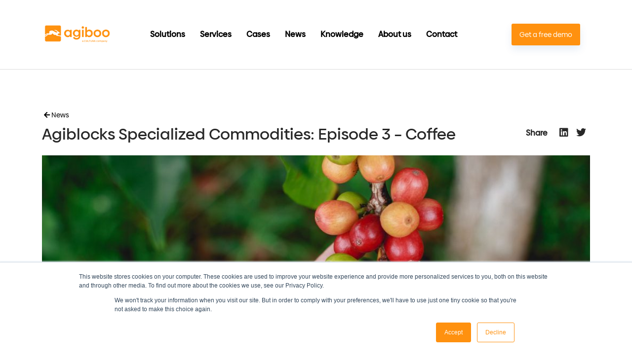

--- FILE ---
content_type: text/html; charset=UTF-8
request_url: https://www.agiboo.com/specialized-commodities-coffee/
body_size: 17925
content:
<!doctype html>
<html lang="en-US">
<head>
	<meta charset="UTF-8">
		<meta name="viewport" content="width=device-width, initial-scale=1">
	<link rel="profile" href="http://gmpg.org/xfn/11">
        <link rel="icon" href="/favicon.ico" sizes="32x32" />
      <meta name="Referrer-Policy" value="no-referrer | same-origin"/>
	<link data-optimized="1" href="https://www.agiboo.com/wp-content/litespeed/css/259c6b341ac7af0b6096fb90091235bd.css?ver=235bd" rel="stylesheet">
    <!-- Google Analytics -->
    <!-- End Google Analytics -->
    <script type="text/javascript" src="https://secure.leadforensics.com/js/131724.js"></script>
    <noscript><img src="https://secure.leadforensics.com/131724.png" alt="" style="display:none;" /></noscript>

    <meta name='robots' content='index, follow, max-image-preview:large, max-snippet:-1, max-video-preview:-1' />

	<!-- This site is optimized with the Yoast SEO plugin v26.6 - https://yoast.com/wordpress/plugins/seo/ -->
	<title>Agiblocks Specialized Commodities: Episode 3 - Coffee</title>
	<meta name="description" content="The specialization of our software is what makes it the foremost CTRM solution for agricultural commodities, but also specifically for the commodity coffee." />
	<link rel="canonical" href="https://www.agiboo.com/specialized-commodities-coffee/" />
	<meta property="og:locale" content="en_US" />
	<meta property="og:type" content="article" />
	<meta property="og:title" content="Agiblocks Specialized Commodities: Episode 3 - Coffee" />
	<meta property="og:description" content="The specialization of our software is what makes it the foremost CTRM solution for agricultural commodities, but also specifically for the commodity coffee." />
	<meta property="og:url" content="https://www.agiboo.com/specialized-commodities-coffee/" />
	<meta property="og:site_name" content="Agiboo" />
	<meta property="article:published_time" content="2021-08-02T12:28:00+00:00" />
	<meta property="article:modified_time" content="2021-08-05T08:59:14+00:00" />
	<meta property="og:image" content="https://www.agiboo.com/wp-content/uploads/2021/07/katya-austin-Adg9B8NTxj0-unsplash-scaled.jpg" />
	<meta property="og:image:width" content="2560" />
	<meta property="og:image:height" content="1706" />
	<meta property="og:image:type" content="image/jpeg" />
	<meta name="author" content="Lisa Mulder" />
	<meta name="twitter:card" content="summary_large_image" />
	<meta name="twitter:label1" content="Written by" />
	<meta name="twitter:data1" content="Lisa Mulder" />
	<meta name="twitter:label2" content="Est. reading time" />
	<meta name="twitter:data2" content="2 minutes" />
	<script type="application/ld+json" class="yoast-schema-graph">{"@context":"https://schema.org","@graph":[{"@type":"WebPage","@id":"https://www.agiboo.com/specialized-commodities-coffee/","url":"https://www.agiboo.com/specialized-commodities-coffee/","name":"Agiblocks Specialized Commodities: Episode 3 - Coffee","isPartOf":{"@id":"https://www.agiboo.com/#website"},"primaryImageOfPage":{"@id":"https://www.agiboo.com/specialized-commodities-coffee/#primaryimage"},"image":{"@id":"https://www.agiboo.com/specialized-commodities-coffee/#primaryimage"},"thumbnailUrl":"https://www.agiboo.com/wp-content/uploads/2021/07/katya-austin-Adg9B8NTxj0-unsplash-scaled.jpg","datePublished":"2021-08-02T12:28:00+00:00","dateModified":"2021-08-05T08:59:14+00:00","author":{"@id":"https://www.agiboo.com/#/schema/person/a3fb4d8a32a742b7e992db4ddcf7c43b"},"description":"The specialization of our software is what makes it the foremost CTRM solution for agricultural commodities, but also specifically for the commodity coffee.","breadcrumb":{"@id":"https://www.agiboo.com/specialized-commodities-coffee/#breadcrumb"},"inLanguage":"en-US","potentialAction":[{"@type":"ReadAction","target":["https://www.agiboo.com/specialized-commodities-coffee/"]}]},{"@type":"ImageObject","inLanguage":"en-US","@id":"https://www.agiboo.com/specialized-commodities-coffee/#primaryimage","url":"https://www.agiboo.com/wp-content/uploads/2021/07/katya-austin-Adg9B8NTxj0-unsplash-scaled.jpg","contentUrl":"https://www.agiboo.com/wp-content/uploads/2021/07/katya-austin-Adg9B8NTxj0-unsplash-scaled.jpg","width":2560,"height":1706,"caption":"coffee-beans"},{"@type":"BreadcrumbList","@id":"https://www.agiboo.com/specialized-commodities-coffee/#breadcrumb","itemListElement":[{"@type":"ListItem","position":1,"name":"Home","item":"https://www.agiboo.com/"},{"@type":"ListItem","position":2,"name":"Agiblocks Specialized Commodities: Episode 3 &#8211; Coffee"}]},{"@type":"WebSite","@id":"https://www.agiboo.com/#website","url":"https://www.agiboo.com/","name":"Agiboo","description":"Commodity trade and risk management with just a single touch","potentialAction":[{"@type":"SearchAction","target":{"@type":"EntryPoint","urlTemplate":"https://www.agiboo.com/?s={search_term_string}"},"query-input":{"@type":"PropertyValueSpecification","valueRequired":true,"valueName":"search_term_string"}}],"inLanguage":"en-US"},{"@type":"Person","@id":"https://www.agiboo.com/#/schema/person/a3fb4d8a32a742b7e992db4ddcf7c43b","name":"Lisa Mulder","image":{"@type":"ImageObject","inLanguage":"en-US","@id":"https://www.agiboo.com/#/schema/person/image/","url":"https://secure.gravatar.com/avatar/d783ec4981ba96cc97102ed29feb6dd3e67b6ae33be46df6ef18846c231b02f1?s=96&d=mm&r=g","contentUrl":"https://secure.gravatar.com/avatar/d783ec4981ba96cc97102ed29feb6dd3e67b6ae33be46df6ef18846c231b02f1?s=96&d=mm&r=g","caption":"Lisa Mulder"},"url":"https://www.agiboo.com/author/lisa/"}]}</script>
	<!-- / Yoast SEO plugin. -->


<link rel='dns-prefetch' href='//js.hs-scripts.com' />
<link rel="alternate" type="application/rss+xml" title="Agiboo &raquo; Feed" href="https://www.agiboo.com/feed/" />
<link rel="alternate" type="application/rss+xml" title="Agiboo &raquo; Comments Feed" href="https://www.agiboo.com/comments/feed/" />
<link rel="alternate" type="text/calendar" title="Agiboo &raquo; iCal Feed" href="https://www.agiboo.com/events/?ical=1" />
<link rel="alternate" type="application/rss+xml" title="Agiboo &raquo; Agiblocks Specialized Commodities: Episode 3 &#8211; Coffee Comments Feed" href="https://www.agiboo.com/specialized-commodities-coffee/feed/" />
<link rel="alternate" title="oEmbed (JSON)" type="application/json+oembed" href="https://www.agiboo.com/wp-json/oembed/1.0/embed?url=https%3A%2F%2Fwww.agiboo.com%2Fspecialized-commodities-coffee%2F" />
<link rel="alternate" title="oEmbed (XML)" type="text/xml+oembed" href="https://www.agiboo.com/wp-json/oembed/1.0/embed?url=https%3A%2F%2Fwww.agiboo.com%2Fspecialized-commodities-coffee%2F&#038;format=xml" />
		<!-- This site uses the Google Analytics by MonsterInsights plugin v9.11.1 - Using Analytics tracking - https://www.monsterinsights.com/ -->
							<script src="//www.googletagmanager.com/gtag/js?id=G-3E8F9NPFMT"  data-cfasync="false" data-wpfc-render="false" type="text/javascript" async></script>
			<script data-cfasync="false" data-wpfc-render="false" type="text/javascript">
				var mi_version = '9.11.1';
				var mi_track_user = true;
				var mi_no_track_reason = '';
								var MonsterInsightsDefaultLocations = {"page_location":"https:\/\/www.agiboo.com\/specialized-commodities-coffee\/"};
								if ( typeof MonsterInsightsPrivacyGuardFilter === 'function' ) {
					var MonsterInsightsLocations = (typeof MonsterInsightsExcludeQuery === 'object') ? MonsterInsightsPrivacyGuardFilter( MonsterInsightsExcludeQuery ) : MonsterInsightsPrivacyGuardFilter( MonsterInsightsDefaultLocations );
				} else {
					var MonsterInsightsLocations = (typeof MonsterInsightsExcludeQuery === 'object') ? MonsterInsightsExcludeQuery : MonsterInsightsDefaultLocations;
				}

								var disableStrs = [
										'ga-disable-G-3E8F9NPFMT',
									];

				/* Function to detect opted out users */
				function __gtagTrackerIsOptedOut() {
					for (var index = 0; index < disableStrs.length; index++) {
						if (document.cookie.indexOf(disableStrs[index] + '=true') > -1) {
							return true;
						}
					}

					return false;
				}

				/* Disable tracking if the opt-out cookie exists. */
				if (__gtagTrackerIsOptedOut()) {
					for (var index = 0; index < disableStrs.length; index++) {
						window[disableStrs[index]] = true;
					}
				}

				/* Opt-out function */
				function __gtagTrackerOptout() {
					for (var index = 0; index < disableStrs.length; index++) {
						document.cookie = disableStrs[index] + '=true; expires=Thu, 31 Dec 2099 23:59:59 UTC; path=/';
						window[disableStrs[index]] = true;
					}
				}

				if ('undefined' === typeof gaOptout) {
					function gaOptout() {
						__gtagTrackerOptout();
					}
				}
								window.dataLayer = window.dataLayer || [];

				window.MonsterInsightsDualTracker = {
					helpers: {},
					trackers: {},
				};
				if (mi_track_user) {
					function __gtagDataLayer() {
						dataLayer.push(arguments);
					}

					function __gtagTracker(type, name, parameters) {
						if (!parameters) {
							parameters = {};
						}

						if (parameters.send_to) {
							__gtagDataLayer.apply(null, arguments);
							return;
						}

						if (type === 'event') {
														parameters.send_to = monsterinsights_frontend.v4_id;
							var hookName = name;
							if (typeof parameters['event_category'] !== 'undefined') {
								hookName = parameters['event_category'] + ':' + name;
							}

							if (typeof MonsterInsightsDualTracker.trackers[hookName] !== 'undefined') {
								MonsterInsightsDualTracker.trackers[hookName](parameters);
							} else {
								__gtagDataLayer('event', name, parameters);
							}
							
						} else {
							__gtagDataLayer.apply(null, arguments);
						}
					}

					__gtagTracker('js', new Date());
					__gtagTracker('set', {
						'developer_id.dZGIzZG': true,
											});
					if ( MonsterInsightsLocations.page_location ) {
						__gtagTracker('set', MonsterInsightsLocations);
					}
										__gtagTracker('config', 'G-3E8F9NPFMT', {"forceSSL":"true","link_attribution":"true"} );
										window.gtag = __gtagTracker;										(function () {
						/* https://developers.google.com/analytics/devguides/collection/analyticsjs/ */
						/* ga and __gaTracker compatibility shim. */
						var noopfn = function () {
							return null;
						};
						var newtracker = function () {
							return new Tracker();
						};
						var Tracker = function () {
							return null;
						};
						var p = Tracker.prototype;
						p.get = noopfn;
						p.set = noopfn;
						p.send = function () {
							var args = Array.prototype.slice.call(arguments);
							args.unshift('send');
							__gaTracker.apply(null, args);
						};
						var __gaTracker = function () {
							var len = arguments.length;
							if (len === 0) {
								return;
							}
							var f = arguments[len - 1];
							if (typeof f !== 'object' || f === null || typeof f.hitCallback !== 'function') {
								if ('send' === arguments[0]) {
									var hitConverted, hitObject = false, action;
									if ('event' === arguments[1]) {
										if ('undefined' !== typeof arguments[3]) {
											hitObject = {
												'eventAction': arguments[3],
												'eventCategory': arguments[2],
												'eventLabel': arguments[4],
												'value': arguments[5] ? arguments[5] : 1,
											}
										}
									}
									if ('pageview' === arguments[1]) {
										if ('undefined' !== typeof arguments[2]) {
											hitObject = {
												'eventAction': 'page_view',
												'page_path': arguments[2],
											}
										}
									}
									if (typeof arguments[2] === 'object') {
										hitObject = arguments[2];
									}
									if (typeof arguments[5] === 'object') {
										Object.assign(hitObject, arguments[5]);
									}
									if ('undefined' !== typeof arguments[1].hitType) {
										hitObject = arguments[1];
										if ('pageview' === hitObject.hitType) {
											hitObject.eventAction = 'page_view';
										}
									}
									if (hitObject) {
										action = 'timing' === arguments[1].hitType ? 'timing_complete' : hitObject.eventAction;
										hitConverted = mapArgs(hitObject);
										__gtagTracker('event', action, hitConverted);
									}
								}
								return;
							}

							function mapArgs(args) {
								var arg, hit = {};
								var gaMap = {
									'eventCategory': 'event_category',
									'eventAction': 'event_action',
									'eventLabel': 'event_label',
									'eventValue': 'event_value',
									'nonInteraction': 'non_interaction',
									'timingCategory': 'event_category',
									'timingVar': 'name',
									'timingValue': 'value',
									'timingLabel': 'event_label',
									'page': 'page_path',
									'location': 'page_location',
									'title': 'page_title',
									'referrer' : 'page_referrer',
								};
								for (arg in args) {
																		if (!(!args.hasOwnProperty(arg) || !gaMap.hasOwnProperty(arg))) {
										hit[gaMap[arg]] = args[arg];
									} else {
										hit[arg] = args[arg];
									}
								}
								return hit;
							}

							try {
								f.hitCallback();
							} catch (ex) {
							}
						};
						__gaTracker.create = newtracker;
						__gaTracker.getByName = newtracker;
						__gaTracker.getAll = function () {
							return [];
						};
						__gaTracker.remove = noopfn;
						__gaTracker.loaded = true;
						window['__gaTracker'] = __gaTracker;
					})();
									} else {
										console.log("");
					(function () {
						function __gtagTracker() {
							return null;
						}

						window['__gtagTracker'] = __gtagTracker;
						window['gtag'] = __gtagTracker;
					})();
									}
			</script>
							<!-- / Google Analytics by MonsterInsights -->
		<style id='wp-img-auto-sizes-contain-inline-css' type='text/css'>img:is([sizes=auto i],[sizes^="auto," i]){contain-intrinsic-size:3000px 1500px}</style>

<style id='wp-emoji-styles-inline-css' type='text/css'>img.wp-smiley,img.emoji{display:inline!important;border:none!important;box-shadow:none!important;height:1em!important;width:1em!important;margin:0 0.07em!important;vertical-align:-0.1em!important;background:none!important;padding:0!important}</style>
<link data-optimized="1" rel='stylesheet' id='wp-block-library-css' href='https://www.agiboo.com/wp-content/litespeed/css/04fe6d4a52e516e4a3975c7233f764ff.css?ver=95bb0' type='text/css' media='all' />
<style id='classic-theme-styles-inline-css' type='text/css'>
/*! This file is auto-generated */
.wp-block-button__link{color:#fff;background-color:#32373c;border-radius:9999px;box-shadow:none;text-decoration:none;padding:calc(.667em + 2px) calc(1.333em + 2px);font-size:1.125em}.wp-block-file__button{background:#32373c;color:#fff;text-decoration:none}</style>
<style id='global-styles-inline-css' type='text/css'>:root{--wp--preset--aspect-ratio--square:1;--wp--preset--aspect-ratio--4-3:4/3;--wp--preset--aspect-ratio--3-4:3/4;--wp--preset--aspect-ratio--3-2:3/2;--wp--preset--aspect-ratio--2-3:2/3;--wp--preset--aspect-ratio--16-9:16/9;--wp--preset--aspect-ratio--9-16:9/16;--wp--preset--color--black:#000000;--wp--preset--color--cyan-bluish-gray:#abb8c3;--wp--preset--color--white:#ffffff;--wp--preset--color--pale-pink:#f78da7;--wp--preset--color--vivid-red:#cf2e2e;--wp--preset--color--luminous-vivid-orange:#ff6900;--wp--preset--color--luminous-vivid-amber:#fcb900;--wp--preset--color--light-green-cyan:#7bdcb5;--wp--preset--color--vivid-green-cyan:#00d084;--wp--preset--color--pale-cyan-blue:#8ed1fc;--wp--preset--color--vivid-cyan-blue:#0693e3;--wp--preset--color--vivid-purple:#9b51e0;--wp--preset--gradient--vivid-cyan-blue-to-vivid-purple:linear-gradient(135deg,rgb(6,147,227) 0%,rgb(155,81,224) 100%);--wp--preset--gradient--light-green-cyan-to-vivid-green-cyan:linear-gradient(135deg,rgb(122,220,180) 0%,rgb(0,208,130) 100%);--wp--preset--gradient--luminous-vivid-amber-to-luminous-vivid-orange:linear-gradient(135deg,rgb(252,185,0) 0%,rgb(255,105,0) 100%);--wp--preset--gradient--luminous-vivid-orange-to-vivid-red:linear-gradient(135deg,rgb(255,105,0) 0%,rgb(207,46,46) 100%);--wp--preset--gradient--very-light-gray-to-cyan-bluish-gray:linear-gradient(135deg,rgb(238,238,238) 0%,rgb(169,184,195) 100%);--wp--preset--gradient--cool-to-warm-spectrum:linear-gradient(135deg,rgb(74,234,220) 0%,rgb(151,120,209) 20%,rgb(207,42,186) 40%,rgb(238,44,130) 60%,rgb(251,105,98) 80%,rgb(254,248,76) 100%);--wp--preset--gradient--blush-light-purple:linear-gradient(135deg,rgb(255,206,236) 0%,rgb(152,150,240) 100%);--wp--preset--gradient--blush-bordeaux:linear-gradient(135deg,rgb(254,205,165) 0%,rgb(254,45,45) 50%,rgb(107,0,62) 100%);--wp--preset--gradient--luminous-dusk:linear-gradient(135deg,rgb(255,203,112) 0%,rgb(199,81,192) 50%,rgb(65,88,208) 100%);--wp--preset--gradient--pale-ocean:linear-gradient(135deg,rgb(255,245,203) 0%,rgb(182,227,212) 50%,rgb(51,167,181) 100%);--wp--preset--gradient--electric-grass:linear-gradient(135deg,rgb(202,248,128) 0%,rgb(113,206,126) 100%);--wp--preset--gradient--midnight:linear-gradient(135deg,rgb(2,3,129) 0%,rgb(40,116,252) 100%);--wp--preset--font-size--small:13px;--wp--preset--font-size--medium:20px;--wp--preset--font-size--large:36px;--wp--preset--font-size--x-large:42px;--wp--preset--spacing--20:0.44rem;--wp--preset--spacing--30:0.67rem;--wp--preset--spacing--40:1rem;--wp--preset--spacing--50:1.5rem;--wp--preset--spacing--60:2.25rem;--wp--preset--spacing--70:3.38rem;--wp--preset--spacing--80:5.06rem;--wp--preset--shadow--natural:6px 6px 9px rgba(0, 0, 0, 0.2);--wp--preset--shadow--deep:12px 12px 50px rgba(0, 0, 0, 0.4);--wp--preset--shadow--sharp:6px 6px 0px rgba(0, 0, 0, 0.2);--wp--preset--shadow--outlined:6px 6px 0px -3px rgb(255, 255, 255), 6px 6px rgb(0, 0, 0);--wp--preset--shadow--crisp:6px 6px 0px rgb(0, 0, 0)}:where(.is-layout-flex){gap:.5em}:where(.is-layout-grid){gap:.5em}body .is-layout-flex{display:flex}.is-layout-flex{flex-wrap:wrap;align-items:center}.is-layout-flex>:is(*,div){margin:0}body .is-layout-grid{display:grid}.is-layout-grid>:is(*,div){margin:0}:where(.wp-block-columns.is-layout-flex){gap:2em}:where(.wp-block-columns.is-layout-grid){gap:2em}:where(.wp-block-post-template.is-layout-flex){gap:1.25em}:where(.wp-block-post-template.is-layout-grid){gap:1.25em}.has-black-color{color:var(--wp--preset--color--black)!important}.has-cyan-bluish-gray-color{color:var(--wp--preset--color--cyan-bluish-gray)!important}.has-white-color{color:var(--wp--preset--color--white)!important}.has-pale-pink-color{color:var(--wp--preset--color--pale-pink)!important}.has-vivid-red-color{color:var(--wp--preset--color--vivid-red)!important}.has-luminous-vivid-orange-color{color:var(--wp--preset--color--luminous-vivid-orange)!important}.has-luminous-vivid-amber-color{color:var(--wp--preset--color--luminous-vivid-amber)!important}.has-light-green-cyan-color{color:var(--wp--preset--color--light-green-cyan)!important}.has-vivid-green-cyan-color{color:var(--wp--preset--color--vivid-green-cyan)!important}.has-pale-cyan-blue-color{color:var(--wp--preset--color--pale-cyan-blue)!important}.has-vivid-cyan-blue-color{color:var(--wp--preset--color--vivid-cyan-blue)!important}.has-vivid-purple-color{color:var(--wp--preset--color--vivid-purple)!important}.has-black-background-color{background-color:var(--wp--preset--color--black)!important}.has-cyan-bluish-gray-background-color{background-color:var(--wp--preset--color--cyan-bluish-gray)!important}.has-white-background-color{background-color:var(--wp--preset--color--white)!important}.has-pale-pink-background-color{background-color:var(--wp--preset--color--pale-pink)!important}.has-vivid-red-background-color{background-color:var(--wp--preset--color--vivid-red)!important}.has-luminous-vivid-orange-background-color{background-color:var(--wp--preset--color--luminous-vivid-orange)!important}.has-luminous-vivid-amber-background-color{background-color:var(--wp--preset--color--luminous-vivid-amber)!important}.has-light-green-cyan-background-color{background-color:var(--wp--preset--color--light-green-cyan)!important}.has-vivid-green-cyan-background-color{background-color:var(--wp--preset--color--vivid-green-cyan)!important}.has-pale-cyan-blue-background-color{background-color:var(--wp--preset--color--pale-cyan-blue)!important}.has-vivid-cyan-blue-background-color{background-color:var(--wp--preset--color--vivid-cyan-blue)!important}.has-vivid-purple-background-color{background-color:var(--wp--preset--color--vivid-purple)!important}.has-black-border-color{border-color:var(--wp--preset--color--black)!important}.has-cyan-bluish-gray-border-color{border-color:var(--wp--preset--color--cyan-bluish-gray)!important}.has-white-border-color{border-color:var(--wp--preset--color--white)!important}.has-pale-pink-border-color{border-color:var(--wp--preset--color--pale-pink)!important}.has-vivid-red-border-color{border-color:var(--wp--preset--color--vivid-red)!important}.has-luminous-vivid-orange-border-color{border-color:var(--wp--preset--color--luminous-vivid-orange)!important}.has-luminous-vivid-amber-border-color{border-color:var(--wp--preset--color--luminous-vivid-amber)!important}.has-light-green-cyan-border-color{border-color:var(--wp--preset--color--light-green-cyan)!important}.has-vivid-green-cyan-border-color{border-color:var(--wp--preset--color--vivid-green-cyan)!important}.has-pale-cyan-blue-border-color{border-color:var(--wp--preset--color--pale-cyan-blue)!important}.has-vivid-cyan-blue-border-color{border-color:var(--wp--preset--color--vivid-cyan-blue)!important}.has-vivid-purple-border-color{border-color:var(--wp--preset--color--vivid-purple)!important}.has-vivid-cyan-blue-to-vivid-purple-gradient-background{background:var(--wp--preset--gradient--vivid-cyan-blue-to-vivid-purple)!important}.has-light-green-cyan-to-vivid-green-cyan-gradient-background{background:var(--wp--preset--gradient--light-green-cyan-to-vivid-green-cyan)!important}.has-luminous-vivid-amber-to-luminous-vivid-orange-gradient-background{background:var(--wp--preset--gradient--luminous-vivid-amber-to-luminous-vivid-orange)!important}.has-luminous-vivid-orange-to-vivid-red-gradient-background{background:var(--wp--preset--gradient--luminous-vivid-orange-to-vivid-red)!important}.has-very-light-gray-to-cyan-bluish-gray-gradient-background{background:var(--wp--preset--gradient--very-light-gray-to-cyan-bluish-gray)!important}.has-cool-to-warm-spectrum-gradient-background{background:var(--wp--preset--gradient--cool-to-warm-spectrum)!important}.has-blush-light-purple-gradient-background{background:var(--wp--preset--gradient--blush-light-purple)!important}.has-blush-bordeaux-gradient-background{background:var(--wp--preset--gradient--blush-bordeaux)!important}.has-luminous-dusk-gradient-background{background:var(--wp--preset--gradient--luminous-dusk)!important}.has-pale-ocean-gradient-background{background:var(--wp--preset--gradient--pale-ocean)!important}.has-electric-grass-gradient-background{background:var(--wp--preset--gradient--electric-grass)!important}.has-midnight-gradient-background{background:var(--wp--preset--gradient--midnight)!important}.has-small-font-size{font-size:var(--wp--preset--font-size--small)!important}.has-medium-font-size{font-size:var(--wp--preset--font-size--medium)!important}.has-large-font-size{font-size:var(--wp--preset--font-size--large)!important}.has-x-large-font-size{font-size:var(--wp--preset--font-size--x-large)!important}:where(.wp-block-post-template.is-layout-flex){gap:1.25em}:where(.wp-block-post-template.is-layout-grid){gap:1.25em}:where(.wp-block-term-template.is-layout-flex){gap:1.25em}:where(.wp-block-term-template.is-layout-grid){gap:1.25em}:where(.wp-block-columns.is-layout-flex){gap:2em}:where(.wp-block-columns.is-layout-grid){gap:2em}:root :where(.wp-block-pullquote){font-size:1.5em;line-height:1.6}</style>
<link data-optimized="1" rel='stylesheet' id='tribe-events-v2-single-skeleton-css' href='https://www.agiboo.com/wp-content/litespeed/css/fc51f17b4ff5c29d8b824f9d63035d1a.css?ver=28292' type='text/css' media='all' />
<link data-optimized="1" rel='stylesheet' id='tribe-events-v2-single-skeleton-full-css' href='https://www.agiboo.com/wp-content/litespeed/css/53273cbc8be6aa6f0689b779651f4738.css?ver=c0ff3' type='text/css' media='all' />
<link data-optimized="1" rel='stylesheet' id='tec-events-elementor-widgets-base-styles-css' href='https://www.agiboo.com/wp-content/litespeed/css/49fea67939a41548821ee1de782cd9bd.css?ver=aa80a' type='text/css' media='all' />
<link data-optimized="1" rel='stylesheet' id='hello-elementor-css' href='https://www.agiboo.com/wp-content/litespeed/css/89b80d08daa2c9d63533edba5c9a1648.css?ver=17d18' type='text/css' media='all' />
<link data-optimized="1" rel='stylesheet' id='hello-elementor-theme-style-css' href='https://www.agiboo.com/wp-content/litespeed/css/aa82d5c021c0c36268794c13b23e0493.css?ver=4594b' type='text/css' media='all' />
<script type="text/javascript" src="https://www.agiboo.com/wp-content/plugins/google-analytics-for-wordpress/assets/js/frontend-gtag.min.js?ver=9.11.1" id="monsterinsights-frontend-script-js" async="async" data-wp-strategy="async"></script>
<script data-cfasync="false" data-wpfc-render="false" type="text/javascript" id='monsterinsights-frontend-script-js-extra'>/* <![CDATA[ */
var monsterinsights_frontend = {"js_events_tracking":"true","download_extensions":"doc,pdf,ppt,zip,xls,docx,pptx,xlsx","inbound_paths":"[{\"path\":\"\\\/go\\\/\",\"label\":\"affiliate\"},{\"path\":\"\\\/recommend\\\/\",\"label\":\"affiliate\"}]","home_url":"https:\/\/www.agiboo.com","hash_tracking":"false","v4_id":"G-3E8F9NPFMT"};/* ]]> */
</script>
<script type="text/javascript" src="https://www.agiboo.com/wp-includes/js/jquery/jquery.min.js" id="jquery-core-js"></script>
<script type="text/javascript" src="https://www.agiboo.com/wp-includes/js/jquery/jquery-migrate.min.js" id="jquery-migrate-js"></script>
<script type="text/javascript" id="loadmore-js-extra">
/* <![CDATA[ */
var loadmore_params = {"ajaxurl":"https://www.agiboo.com/wp-admin/admin-ajax.php","posts":"{\"page\":0,\"name\":\"specialized-commodities-coffee\",\"error\":\"\",\"m\":\"\",\"p\":0,\"post_parent\":\"\",\"subpost\":\"\",\"subpost_id\":\"\",\"attachment\":\"\",\"attachment_id\":0,\"pagename\":\"\",\"page_id\":0,\"second\":\"\",\"minute\":\"\",\"hour\":\"\",\"day\":0,\"monthnum\":0,\"year\":0,\"w\":0,\"category_name\":\"\",\"tag\":\"\",\"cat\":\"\",\"tag_id\":\"\",\"author\":\"\",\"author_name\":\"\",\"feed\":\"\",\"tb\":\"\",\"paged\":0,\"meta_key\":\"\",\"meta_value\":\"\",\"preview\":\"\",\"s\":\"\",\"sentence\":\"\",\"title\":\"\",\"fields\":\"all\",\"menu_order\":\"\",\"embed\":\"\",\"category__in\":[],\"category__not_in\":[],\"category__and\":[],\"post__in\":[],\"post__not_in\":[],\"post_name__in\":[],\"tag__in\":[],\"tag__not_in\":[],\"tag__and\":[],\"tag_slug__in\":[],\"tag_slug__and\":[],\"post_parent__in\":[],\"post_parent__not_in\":[],\"author__in\":[],\"author__not_in\":[],\"search_columns\":[],\"ignore_sticky_posts\":false,\"suppress_filters\":false,\"cache_results\":true,\"update_post_term_cache\":true,\"update_menu_item_cache\":false,\"lazy_load_term_meta\":true,\"update_post_meta_cache\":true,\"post_type\":\"\",\"posts_per_page\":6,\"nopaging\":false,\"comments_per_page\":\"50\",\"no_found_rows\":false,\"order\":\"DESC\"}","current_page":"1","last_page":"0"};
//# sourceURL=loadmore-js-extra
/* ]]> */
</script>
<script type="text/javascript" src="https://www.agiboo.com/wp-content/themes/agiboo-hello-elementor/assets/js/loadmore.js?v=1&amp;ver=6.9" id="loadmore-js"></script>
<link rel="https://api.w.org/" href="https://www.agiboo.com/wp-json/" /><link rel="alternate" title="JSON" type="application/json" href="https://www.agiboo.com/wp-json/wp/v2/posts/18938" /><link rel="EditURI" type="application/rsd+xml" title="RSD" href="https://www.agiboo.com/xmlrpc.php?rsd" />
<meta name="generator" content="WordPress 6.9" />
<link rel='shortlink' href='https://www.agiboo.com/?p=18938' />
			<!-- DO NOT COPY THIS SNIPPET! Start of Page Analytics Tracking for HubSpot WordPress plugin v11.3.33-->
			<script class="hsq-set-content-id" data-content-id="blog-post">
				var _hsq = _hsq || [];
				_hsq.push(["setContentType", "blog-post"]);
			</script>
			<!-- DO NOT COPY THIS SNIPPET! End of Page Analytics Tracking for HubSpot WordPress plugin -->
					<script type="text/javascript">
			var _statcounter = _statcounter || [];
			_statcounter.push({"tags": {"author": "Lisa"}});
		</script>
		<meta name="tec-api-version" content="v1"><meta name="tec-api-origin" content="https://www.agiboo.com"><link rel="alternate" href="https://www.agiboo.com/wp-json/tribe/events/v1/" /><meta name="generator" content="Elementor 3.34.0; features: additional_custom_breakpoints; settings: css_print_method-external, google_font-enabled, font_display-auto">
			<style>.e-con.e-parent:nth-of-type(n+4):not(.e-lazyloaded):not(.e-no-lazyload),.e-con.e-parent:nth-of-type(n+4):not(.e-lazyloaded):not(.e-no-lazyload) *{background-image:none!important}@media screen and (max-height:1024px){.e-con.e-parent:nth-of-type(n+3):not(.e-lazyloaded):not(.e-no-lazyload),.e-con.e-parent:nth-of-type(n+3):not(.e-lazyloaded):not(.e-no-lazyload) *{background-image:none!important}}@media screen and (max-height:640px){.e-con.e-parent:nth-of-type(n+2):not(.e-lazyloaded):not(.e-no-lazyload),.e-con.e-parent:nth-of-type(n+2):not(.e-lazyloaded):not(.e-no-lazyload) *{background-image:none!important}}</style>
			</head>
<body class="wp-singular post-template-default single single-post postid-18938 single-format-standard wp-theme-agiboo-hello-elementor tribe-no-js post-template category-news-and-events category-stories post-template-has-image post elementor-default elementor-kit-19371">
<div class="site-wrapper">
<div class="site-header-wrapper">
	<header class="site-header" role="banner">

		<div class="site-branding">
			<a class="site-logo" href="https://www.agiboo.com/" title="Home" rel="home"></a>
		</div>

				<nav class="site-navigation" role="navigation">
			<div class="menu-main-menu-container"><ul id="menu-main-menu" class="menu"><li id="menu-item-12087" class="menu-item menu-item-type-custom menu-item-object-custom menu-item-12087"><a href="/solutions">Solutions</a></li>
<li id="menu-item-12088" class="menu-item menu-item-type-custom menu-item-object-custom menu-item-12088"><a href="/services">Services</a></li>
<li id="menu-item-12089" class="menu-item menu-item-type-custom menu-item-object-custom menu-item-12089"><a href="/cases">Cases</a></li>
<li id="menu-item-12671" class="menu-item menu-item-type-post_type menu-item-object-page menu-item-12671"><a href="https://www.agiboo.com/news/">News</a></li>
<li id="menu-item-17432" class="menu-item menu-item-type-post_type menu-item-object-page menu-item-17432"><a href="https://www.agiboo.com/commodity-knowledge-center/">Knowledge</a></li>
<li id="menu-item-17159" class="menu-item menu-item-type-post_type menu-item-object-page menu-item-17159"><a href="https://www.agiboo.com/about/">About us</a></li>
<li id="menu-item-12092" class="menu-item menu-item-type-custom menu-item-object-custom menu-item-12092"><a href="/contact">Contact</a></li>
<li id="menu-item-12093" class="menu-item menu-item-type-custom menu-item-object-custom menu-item-12093"><a href="/demo/"><button class="menu-cta">Get a free demo</button></a></li>
</ul></div>		</nav>
			</header>
</div>


	<div class="site-content">
		<style>#post-main.post{max-width:1110px;margin:auto}.top-share{float:right;padding-top:10px}@media (min-width:1200px){.post-content-aside{margin-right:50px}}@media (min-width:992px){.post-main .entry-title{width:auto}.post-content-aside-right{max-width:255px;padding-left:93px}.post-content-aside{width:145px}.post-content-body{padding-bottom:130px;width:658px}.post-meta .post-content-body{margin-left:196px;margin-right:initial}.site-header-wrapper{border-bottom:1px solid #dcdcdc}}.post-content-body h4:first-child{margin-top:0;padding-bottom:20px}.post-content-body h4:not(:first-child){font-size:16px;padding-top:43px;font-weight:600}.mr-5,.mx-5{margin-right:1rem!important;margin-left:2rem}.teaser strong{font-weight:300}.teaser em{font-variant:normal;font-style:normal}.post-content-body{font-weight:300}.post-meta .post-content-body .mr-5,.post-meta .post-content-body .mx-5{margin-left:0}.category .site-navigation ul.menu li a,.page.post-template-has-image .site-navigation ul.menu li a,.page-template-elementor_header_footer .site-navigation ul.menu li a,.category-case-studies.post-template-has-image .site-navigation ul.menu li a{color:#000}</style>

    <article class="Article">
        <main id="post-main" class="Article__main post-main site-main post-18938 post type-post status-publish format-standard has-post-thumbnail hentry category-news-and-events category-stories tag-coffee tag-specialized-commodities" role="main">
                            <header class="page-header">
                    <div><a href="/news" style="font-size:14px;color:#000"><i class="icon ml-1 fa fa-arrow-left"></i> News</a></div>

                    <div class="post-meta top-share">
                        <div class="post-meta-byline">
                        </div>
                        <div class="post-meta-share text-weight-semibold">
    <label class="mr-5">Share</label>
    <ul class="list-inline list-unstyled">
        <li class="mx-2">
            <a href="https://www.linkedin.com/shareArticle?mini=true&url=https://www.agiboo.com/specialized-commodities-coffee"><i class="fab fa-linkedin"></i></a>
        </li>
        <li class="mx-2 hidden">
            <a href="#"><i class="fab fa-facebook-square"></i></a>
        </li>
        <li class="mx-2">
            <a href="https://twitter.com/intent/tweet?original_referer=https://www.agiboo.com/specialized-commodities-coffee&text=Agiblocks Specialized Commodities: Episode 3 &#8211; Coffee%0A&url=https://www.agiboo.com/specialized-commodities-coffee&via=AgibooBV" target="_blank" rel="noopener noreferrer"><i class="fab fa-twitter"></i></a>
        </li>
    </ul>
</div>
                    </div>

                    <h1 class="entry-title">Agiblocks Specialized Commodities: Episode 3 &#8211; Coffee</h1>

                    <img fetchpriority="high" width="800" height="534" src="https://www.agiboo.com/wp-content/uploads/2021/07/katya-austin-Adg9B8NTxj0-unsplash-1024x683.jpg" class="attachment-large size-large wp-post-image" alt="coffee-beans" style="max-width:100%;height:auto;" decoding="async" srcset="https://www.agiboo.com/wp-content/uploads/2021/07/katya-austin-Adg9B8NTxj0-unsplash-1024x683.jpg 1024w, https://www.agiboo.com/wp-content/uploads/2021/07/katya-austin-Adg9B8NTxj0-unsplash-300x200.jpg 300w, https://www.agiboo.com/wp-content/uploads/2021/07/katya-austin-Adg9B8NTxj0-unsplash-768x512.jpg 768w, https://www.agiboo.com/wp-content/uploads/2021/07/katya-austin-Adg9B8NTxj0-unsplash-1536x1024.jpg 1536w, https://www.agiboo.com/wp-content/uploads/2021/07/katya-austin-Adg9B8NTxj0-unsplash-2048x1365.jpg 2048w" sizes="(max-width: 800px) 100vw, 800px" />                </header>
                        <div class="post-content page-content text-font-secondary">
                <div class="Article__details post-content-aside">

                    <div class="post-meta text-font-secondary">
                        <div class="post-meta-byline">
                            <time class="post-meta-date" datetime="2021-08-02T13:28:00+01:00">02 August 2021</time><br />
                        </div>
                    </div>


                                    </div>
                <div class="post-content-body">
                    
<p>Coffee is consumed in such great quantities, it is the world’s 2nd largest traded commodity, surpassed only by crude oil. It is our most beloved beverage after water. It’s worth well over $100 billion worldwide. Roasters, packers, growers and traders depend on the commodity, as does the coffee shop around the corner and the massive chains like Starbucks and Dunkin’ Donuts. But enough interesting facts about coffee, <a href="https://www.agiboo.com/16-interesting-facts-about-coffee/">you can read those here</a>.</p>



<p>Commodity trade and risk management (CTRM) solutions are by default complex and rich in functionalities to support all the flexibility that characterizes the industry. That’s why the full Agiblocks CTRM suite offers a wide variety of detailed features and functionalities. In many cases specialized for a certain commodity or commodity group. <a href="https://www.agiboo.com/agiblocks-specialized-commodities/">You can read all about it here</a>.</p>



<p>The specialization of our software is what makes it the foremost CTRM solution for agricultural commodities in general, and for four of the biggest <a href="https://www.investopedia.com/terms/s/softcommodity.asp">soft commodities</a> specifically; Sugar, Coffee, Cocoa and Grains. That’s why we would like to address these commodities in depth, as well as explain to you how Agiblocks caters to them with unrivalled dedication. In this third episode of our series, we will be focusing on coffee.</p>



<p>The coffee trade has a number of very specific aspects to it that not every CTRM solution will be able to handle with ease, or even at all. We will walk you through some of them, as Agiboo has made it its mission to handle all of them – with Agiblocks.</p>



<p>In chapter 1, we will explain how and why coffee is such a complex commodity – from the various types of coffee to the production, processing and applications. In chapter 2 we will focus on Agiblocks’ prowess to handle that complexity in ways that basically no other CTRM solution can – from trading, price factors and pricing of market differentials to franchise, tolerance and ample-based logistics.</p>



<p><span style="text-decoration: underline;"><a href="https://www.agiboo.com/full-article-specialized-commodities-episode-3-coffee/">You can read the full article here</a></span>.</p>
                </div>
                
                <div class="post-content-aside-right">
                    <a class="text-size-small text-color-off-black text-weight-bold" href="/news">
                        News stories and events</a><br>
                    
                </div>

            </div>
            <div class="post-meta text-font-secondary">
                <div class="post-content-body" >
                    <br>
                    <br>
                    <br>
                    <div class="post-meta-share text-weight-semibold">
    <label class="mr-5">Share</label>
    <ul class="list-inline list-unstyled">
        <li class="mx-2">
            <a href="https://www.linkedin.com/shareArticle?mini=true&url=https://www.agiboo.com/specialized-commodities-coffee"><i class="fab fa-linkedin"></i></a>
        </li>
        <li class="mx-2 hidden">
            <a href="#"><i class="fab fa-facebook-square"></i></a>
        </li>
        <li class="mx-2">
            <a href="https://twitter.com/intent/tweet?original_referer=https://www.agiboo.com/specialized-commodities-coffee&text=Agiblocks Specialized Commodities: Episode 3 &#8211; Coffee%0A&url=https://www.agiboo.com/specialized-commodities-coffee&via=AgibooBV" target="_blank" rel="noopener noreferrer"><i class="fab fa-twitter"></i></a>
        </li>
    </ul>
</div>
                </div>
            </div>

        </main>
    </article>

    
<style>@media (min-width:992px){.post-card.post-related-item{width:33%}}</style>

<div class="post-related-wrapper">
    <div class="post-related-header site-main">
                    <h6 class="mb-0 text-size-small">
                News, stories and events            </h6>
            <h2 class="text-size-3">We want to share our knowledge with the CTRM Community and Agiblocks users. Agiblocks is continually being developed further and expanding its functionality.</h2>
            </div>

    <div class="site-main post-cards post-related post-related-single">
    
        <div class="post-card post-related-item">
            <div class="post-card-image post-related-item-image" style="background-image: url(https://www.agiboo.com/wp-content/uploads/2025/12/christmas.png);"></div>

            <div class="post-card-meta post-relate-item-company">
                <div class="text-size-small">
                                    </div>
            </div>
            <h2 class="post-card-title post-related-item-title">Happy Holidays from Agiboo! Season’s greetings and a quick recap of 2025, a year of progress and innovation</h2>
            <a class="post-card-link post-related-item-link text-font-primary text-weight-semibold text-size-small text-color-primary" href="https://www.agiboo.com/happy-holidays-from-agiboo-seasons-greetings-and-a-quick-recap-of-2025-a-year-of-progress-and-innovation/">Read more <i class="icon ml-1 fa fa-arrow-right"></i></a>
        </div>

    
        <div class="post-card post-related-item">
            <div class="post-card-image post-related-item-image" style="background-image: url(https://www.agiboo.com/wp-content/uploads/2025/11/coffee-plant-sampling-1024x682.jpg);"></div>

            <div class="post-card-meta post-relate-item-company">
                <div class="text-size-small">
                                    </div>
            </div>
            <h2 class="post-card-title post-related-item-title">Solving commodity trade challenges with Agiblocks Add-ons (1): Sampling</h2>
            <a class="post-card-link post-related-item-link text-font-primary text-weight-semibold text-size-small text-color-primary" href="https://www.agiboo.com/solving-commodity-trade-challenges-with-agiblocks-add-ons-1-sampling/">Read more <i class="icon ml-1 fa fa-arrow-right"></i></a>
        </div>

    
        <div class="post-card post-related-item">
            <div class="post-card-image post-related-item-image" style="background-image: url(https://www.agiboo.com/wp-content/uploads/2025/11/cacao-beans-1024x683.jpg);"></div>

            <div class="post-card-meta post-relate-item-company">
                <div class="text-size-small">
                                    </div>
            </div>
            <h2 class="post-card-title post-related-item-title">Unlock the full potential of Agiblocks by tuning our software to your business needs with Agiboo add-ons, our optional features</h2>
            <a class="post-card-link post-related-item-link text-font-primary text-weight-semibold text-size-small text-color-primary" href="https://www.agiboo.com/unlock-the-full-potential-of-agiblocks-by-tuning-our-software-to-your-business-needs-with-agiboo-add-ons-our-optional-features/">Read more <i class="icon ml-1 fa fa-arrow-right"></i></a>
        </div>

        </div>
</div>


	</div>


<footer id="site-footer" class="site-footer width-widgets " role="contentinfo">
	<div class="site-footer-content">
					<div class="widget-column footer-widget-1">
<section id="elementor-library-2" class="widget widget_elementor-library">		<div data-elementor-type="section" data-elementor-id="12940" class="elementor elementor-12940" data-elementor-post-type="elementor_library">
					<section class="elementor-section elementor-top-section elementor-element elementor-element-3ae461a elementor-section-height-min-height elementor-section-items-stretch elementor-section-content-top elementor-section-boxed elementor-section-height-default" data-id="3ae461a" data-element_type="section" data-settings="{&quot;background_background&quot;:&quot;classic&quot;}">
						<div class="elementor-container elementor-column-gap-no">
					<div class="elementor-column elementor-col-66 elementor-top-column elementor-element elementor-element-5817f16" data-id="5817f16" data-element_type="column">
			<div class="elementor-widget-wrap elementor-element-populated">
						<div class="elementor-element elementor-element-7993290 elementor-widget elementor-widget-text-editor" data-id="7993290" data-element_type="widget" data-widget_type="text-editor.default">
				<div class="elementor-widget-container">
									<p>Do you want to simplify your daily practice <span style="color: #ff9900;">of commodity trade?</span></p>								</div>
				</div>
					</div>
		</div>
				<div class="elementor-column elementor-col-33 elementor-top-column elementor-element elementor-element-1114b42" data-id="1114b42" data-element_type="column">
			<div class="elementor-widget-wrap elementor-element-populated">
						<div class="elementor-element elementor-element-3dbe10c elementor-widget elementor-widget-text-editor" data-id="3dbe10c" data-element_type="widget" data-widget_type="text-editor.default">
				<div class="elementor-widget-container">
									<p><span style="font-weight: bolder; font-family: Roboto, sans-serif;">Team Agiboo</span><br style="font-family: Roboto, sans-serif;" /><span style="font-family: Roboto, sans-serif;">Connect to our sales team to get started.</span></p>								</div>
				</div>
				<div class="elementor-element elementor-element-10fe48e e-grid-align-left elementor-shape-rounded elementor-grid-0 elementor-widget elementor-widget-social-icons" data-id="10fe48e" data-element_type="widget" data-widget_type="social-icons.default">
				<div class="elementor-widget-container">
							<div class="elementor-social-icons-wrapper elementor-grid">
							<span class="elementor-grid-item">
					<a class="elementor-icon elementor-social-icon elementor-social-icon-linkedin elementor-repeater-item-264ef22" href="https://www.linkedin.com/company/agiboo/" target="_blank" rel="noopener noreferrer">
						<span class="elementor-screen-only">Linkedin</span>
						<i aria-hidden="true" class="fab fa-linkedin"></i>					</a>
				</span>
					</div>
						</div>
				</div>
				<div class="elementor-element elementor-element-b72504b button_orange elementor-widget elementor-widget-button" data-id="b72504b" data-element_type="widget" data-widget_type="button.default">
				<div class="elementor-widget-container">
									<div class="elementor-button-wrapper">
					<a class="elementor-button elementor-button-link elementor-size-sm" href="https://www.agiboo.com/contact/">
						<span class="elementor-button-content-wrapper">
									<span class="elementor-button-text">Contact us</span>
					</span>
					</a>
				</div>
								</div>
				</div>
					</div>
		</div>
					</div>
		</section>
				</div>
		</section>

			</div>
		
		<div class="site-footer-top">
			<span class="text-color-primary">Agiboo</span> Commodity trade and risk management with just a single touch		</div>
		<div class="site-footer-bottom">
			<div class="site-footer-info">
				<strong>© 2026 Agiboo</strong> All rights reserved
			</div>

			<div class="site-footer-menu">
				<div class="menu-footer-container"><ul id="menu-footer" class="menu"><li id="menu-item-6460" class="menu-item menu-item-type-post_type menu-item-object-page menu-item-6460"><a rel="privacy-policy" href="https://www.agiboo.com/privacy-policy/">Privacy Policy</a></li>
<li id="menu-item-23836" class="menu-item menu-item-type-post_type menu-item-object-page menu-item-23836"><a href="https://www.agiboo.com/vulnerability-disclosure-program-vdp-policy/">Vulnerability Disclosure Program Policy</a></li>
<li id="menu-item-159" class="menu-item menu-item-type-post_type menu-item-object-page menu-item-159"><a href="https://www.agiboo.com/terms-conditions/">Terms &#038; Conditions</a></li>
</ul></div>			</div>

			<div class="site-footer-social text-size-1">
				<a class="mr-2" href="https://www.linkedin.com/company/agiboo" target="_blank" rel="noopener noreferrer"><i class="fab fa-linkedin"></i></a>
				<a class="mr-2" href="https://www.facebook.com/pages/Aiboo-Commodity-Software-and-Consultancy/207840282574125" target="_blank" rel="noopener noreferrer"><i class="fab fa-facebook-square"></i></a>
				<a class="mr-2" href="https://www.instagram.com/agiboobv/" target="_blank" rel="noopener noreferrer"><i class="fab fa-instagram"></i></a>

				<a class="mr-2" href="https://twitter.com/AgibooBV" target="_blank" rel="noopener noreferrer"><i class="fab fa-twitter"></i></a>
                <a href="https://www.youtube.com/channel/UCnx0qjqTD19-tDppftgFthg" target="_blank" rel="noopener noreferrer"><i class="fab fa-youtube"></i></a>
			</div>
		</div>
	</div>
</footer>

<style>.top-nav{display:flex;flex-direction:row;align-items:center;justify-content:space-between;background-color:#fff0;color:#FFF;height:50px;padding:1em}.menu{display:block;margin:0;padding:0}.menu>div{margin:0 1rem;overflow:hidden}.menu-button-container{display:none;width:30px;cursor:pointer;flex-direction:column;justify-content:center;align-items:center;position:absolute;z-index:201}#menu-toggle{display:none}.menu-button,.menu-button::before,.menu-button::after{display:block;background-color:#ff910f;position:fixed;height:4px;width:30px;transition:transform 400ms cubic-bezier(.23,1,.32,1);border-radius:2px}.menu-button::before{content:'';margin-top:-8px}.menu-button::after{content:'';margin-top:8px}#menu-toggle:checked+.menu-button-container .menu-button::before{margin-top:0;transform:rotate(405deg)}#menu-toggle:checked+.menu-button-container .menu-button{background:#fff0}#menu-toggle:checked+.menu-button-container .menu-button::after{margin-top:0;transform:rotate(-405deg)}.top-nav{display:none}@media (max-width:1200px){.site-navigation{display:none}.top-nav{display:block;position:fixed;right:0;width:100%;z-index:200}.top-nav .menu-button-container{right:16px;top:38px;display:flex;position:fixed}.top-nav .menu{position:fixed;top:0;margin-top:0;left:0;flex-direction:column;width:100%;justify-content:center;align-items:center}.top-nav #menu-toggle~.menu div{height:0;margin:0;padding:0;border:0;transition:height 400ms cubic-bezier(.23,1,.32,1)}.top-nav #menu-toggle:checked~.menu div{height:auto;padding:.5em;transition:height 400ms cubic-bezier(.23,1,.32,1)}.top-nav .menu>div{display:block;margin:0;padding:.5em 0;width:100%;color:#fff;background-color:#222}.top-nav .menu>li:not(:last-child){border-bottom:1px solid #444}.rmp-menu{padding-bottom:50vh}.rmp-menu li{list-style:none}.rmp-menu-item-link{color:#fff;line-height:35px}}</style>
<section class="top-nav">
    <div>

    </div>
    <input id="menu-toggle" type="checkbox" />
    <label class='menu-button-container' for="menu-toggle">
        <div class='menu-button'></div>
    </label>
    <div class="menu">
        <div>



            <div style="text-align:center">
                <a href="/" target="_self" >
                    <img src="/wp-content/themes/agiboo-hello-elementor/assets/images/logo-white@2x.png" alt="" title="" width="100" height="100">
                </a>
            </div>
            <div style='text-align:center;font-family: Biennale,"Segoe UI",Roboto,"Helvetica Neue",Arial,sans-serif; '>
                <br>
                Commodity trade and risk management<br>
                <span class="text-color-primary">with just a single click</span>
            </div>
            <div class="rmp-menu-wrap">
                <ul class="rmp-menu" role="menubar" aria-label="Default Menu">
                    <li id="rmp-menu-item-12100"
                        class=" menu-item menu-item-type-custom menu-item-object-custom rmp-menu-item rmp-menu-top-level-item"
                        role="none"><a href="/demo/" class="rmp-menu-item-link" role="menuitem">
                            <button class="menu-cta">Get a free demo</button>
                        </a></li>
                    <li id="rmp-menu-item-12094"
                        class=" menu-item menu-item-type-custom menu-item-object-custom rmp-menu-item rmp-menu-top-level-item"
                        role="none"><a href="/solutions" class="rmp-menu-item-link"
                                       role="menuitem">Solutions</a></li>
                    <li id="rmp-menu-item-12095"
                        class=" menu-item menu-item-type-custom menu-item-object-custom rmp-menu-item rmp-menu-top-level-item"
                        role="none"><a href="/services" class="rmp-menu-item-link" role="menuitem">Services</a>
                    </li>
                    <li id="rmp-menu-item-12096"
                        class=" menu-item menu-item-type-custom menu-item-object-custom rmp-menu-item rmp-menu-top-level-item"
                        role="none"><a href="/cases" class="rmp-menu-item-link" role="menuitem">Cases</a></li>
                    <li id="rmp-menu-item-12672"
                        class=" menu-item menu-item-type-post_type menu-item-object-page rmp-menu-item rmp-menu-top-level-item"
                        role="none"><a href="https://www.agiboo.com/news/" class="rmp-menu-item-link"
                                       role="menuitem">News</a></li>
                    <li id="rmp-menu-item-20795"
                        class=" menu-item menu-item-type-post_type menu-item-object-page rmp-menu-item rmp-menu-top-level-item"
                        role="none"><a href="https://www.agiboo.com/commodity-knowledge-center/"
                                       class="rmp-menu-item-link" role="menuitem">Knowledge</a></li>
                    <li id="rmp-menu-item-12098"
                        class=" menu-item menu-item-type-custom menu-item-object-custom rmp-menu-item rmp-menu-top-level-item"
                        role="none"><a href="/about" class="rmp-menu-item-link" role="menuitem">About us</a>
                    </li>
                    <li id="rmp-menu-item-12099"
                        class=" menu-item menu-item-type-custom menu-item-object-custom rmp-menu-item rmp-menu-top-level-item"
                        role="none"><a href="/contact" class="rmp-menu-item-link" role="menuitem">Contact</a>
                    </li>
                </ul>
            </div>



        </div>
    </div>
</section>
<script type="speculationrules">
{"prefetch":[{"source":"document","where":{"and":[{"href_matches":"/*"},{"not":{"href_matches":["/wp-*.php","/wp-admin/*","/wp-content/uploads/*","/wp-content/*","/wp-content/plugins/*","/wp-content/themes/agiboo-hello-elementor/*","/*\\?(.+)"]}},{"not":{"selector_matches":"a[rel~=\"nofollow\"]"}},{"not":{"selector_matches":".no-prefetch, .no-prefetch a"}}]},"eagerness":"conservative"}]}
</script>
		<!-- Start of StatCounter Code -->
		<script>
			<!--
			var sc_project=4941673;
			var sc_security="17e95074";
					</script>
        <script type="text/javascript" src="https://www.statcounter.com/counter/counter.js" async></script>
		<noscript><div class="statcounter"><a title="web analytics" href="https://statcounter.com/"><img class="statcounter" src="https://c.statcounter.com/4941673/0/17e95074/0/" alt="web analytics" /></a></div></noscript>
		<!-- End of StatCounter Code -->
				<script>
		( function ( body ) {
			'use strict';
			body.className = body.className.replace( /\btribe-no-js\b/, 'tribe-js' );
		} )( document.body );
		</script>
		<script> /* <![CDATA[ */var tribe_l10n_datatables = {"aria":{"sort_ascending":": activate to sort column ascending","sort_descending":": activate to sort column descending"},"length_menu":"Show _MENU_ entries","empty_table":"No data available in table","info":"Showing _START_ to _END_ of _TOTAL_ entries","info_empty":"Showing 0 to 0 of 0 entries","info_filtered":"(filtered from _MAX_ total entries)","zero_records":"No matching records found","search":"Search:","all_selected_text":"All items on this page were selected. ","select_all_link":"Select all pages","clear_selection":"Clear Selection.","pagination":{"all":"All","next":"Next","previous":"Previous"},"select":{"rows":{"0":"","_":": Selected %d rows","1":": Selected 1 row"}},"datepicker":{"dayNames":["Sunday","Monday","Tuesday","Wednesday","Thursday","Friday","Saturday"],"dayNamesShort":["Sun","Mon","Tue","Wed","Thu","Fri","Sat"],"dayNamesMin":["S","M","T","W","T","F","S"],"monthNames":["January","February","March","April","May","June","July","August","September","October","November","December"],"monthNamesShort":["January","February","March","April","May","June","July","August","September","October","November","December"],"monthNamesMin":["Jan","Feb","Mar","Apr","May","Jun","Jul","Aug","Sep","Oct","Nov","Dec"],"nextText":"Next","prevText":"Prev","currentText":"Today","closeText":"Done","today":"Today","clear":"Clear"}};/* ]]> */ </script>			<script>
				const lazyloadRunObserver = () => {
					const lazyloadBackgrounds = document.querySelectorAll( `.e-con.e-parent:not(.e-lazyloaded)` );
					const lazyloadBackgroundObserver = new IntersectionObserver( ( entries ) => {
						entries.forEach( ( entry ) => {
							if ( entry.isIntersecting ) {
								let lazyloadBackground = entry.target;
								if( lazyloadBackground ) {
									lazyloadBackground.classList.add( 'e-lazyloaded' );
								}
								lazyloadBackgroundObserver.unobserve( entry.target );
							}
						});
					}, { rootMargin: '200px 0px 200px 0px' } );
					lazyloadBackgrounds.forEach( ( lazyloadBackground ) => {
						lazyloadBackgroundObserver.observe( lazyloadBackground );
					} );
				};
				const events = [
					'DOMContentLoaded',
					'elementor/lazyload/observe',
				];
				events.forEach( ( event ) => {
					document.addEventListener( event, lazyloadRunObserver );
				} );
			</script>
			<link data-optimized="1" rel='stylesheet' id='elementor-frontend-css' href='https://www.agiboo.com/wp-content/litespeed/css/c9fad3d6e0faf006913c71d27dd846f5.css?ver=43caa' type='text/css' media='all' />
<link data-optimized="1" rel='stylesheet' id='elementor-post-12940-css' href='https://www.agiboo.com/wp-content/litespeed/css/97fc947eeb8e0119dc1689de58f1da2c.css?ver=701d9' type='text/css' media='all' />
<link data-optimized="1" rel='stylesheet' id='widget-social-icons-css' href='https://www.agiboo.com/wp-content/litespeed/css/53dbad7a0824141ff9806b247c4894e0.css?ver=e247d' type='text/css' media='all' />
<link data-optimized="1" rel='stylesheet' id='e-apple-webkit-css' href='https://www.agiboo.com/wp-content/litespeed/css/63daa2c946956e6a44cb5c1afac339f7.css?ver=9b6e0' type='text/css' media='all' />
<link data-optimized="1" rel='stylesheet' id='elementor-icons-css' href='https://www.agiboo.com/wp-content/litespeed/css/953ac557ab9ab348096aaab972e96bce.css?ver=cbac1' type='text/css' media='all' />
<link data-optimized="1" rel='stylesheet' id='elementor-post-19371-css' href='https://www.agiboo.com/wp-content/litespeed/css/fdd6b1adbfa210df8cdcc313b5a202a3.css?ver=c42a5' type='text/css' media='all' />
<link data-optimized="1" rel='stylesheet' id='widget-heading-css' href='https://www.agiboo.com/wp-content/litespeed/css/be39910430d5611a27998f2315e971a8.css?ver=5c2be' type='text/css' media='all' />
<link data-optimized="1" rel='stylesheet' id='elementor-post-24306-css' href='https://www.agiboo.com/wp-content/litespeed/css/7499308668bccc3ad6c3b4e7ee08be69.css?ver=228b8' type='text/css' media='all' />
<link data-optimized="1" rel='stylesheet' id='elementor-gf-local-roboto-css' href='https://www.agiboo.com/wp-content/litespeed/css/0ecd2652f266de7afc61c0e45b38200b.css?ver=88408' type='text/css' media='all' />
<link data-optimized="1" rel='stylesheet' id='elementor-gf-local-robotoslab-css' href='https://www.agiboo.com/wp-content/litespeed/css/a89e94dbd35b0bcd40405a7fc3901280.css?ver=c2827' type='text/css' media='all' />
<link data-optimized="1" rel='stylesheet' id='elementor-icons-shared-0-css' href='https://www.agiboo.com/wp-content/litespeed/css/2fe19876eac70a834f04432bd0da76a5.css?ver=016fa' type='text/css' media='all' />
<link data-optimized="1" rel='stylesheet' id='elementor-icons-fa-brands-css' href='https://www.agiboo.com/wp-content/litespeed/css/2d13db49d6ab96ca756c217551e1a719.css?ver=b9433' type='text/css' media='all' />
<script type="text/javascript" src="https://www.agiboo.com/wp-content/plugins/the-events-calendar/common/build/js/user-agent.js?ver=da75d0bdea6dde3898df" id="tec-user-agent-js"></script>
<script type="text/javascript" id="leadin-script-loader-js-js-extra">
/* <![CDATA[ */
var leadin_wordpress = {"userRole":"visitor","pageType":"post","leadinPluginVersion":"11.3.33"};
//# sourceURL=leadin-script-loader-js-js-extra
/* ]]> */
</script>
<script type="text/javascript" src="https://js.hs-scripts.com/8338301.js?integration=WordPress&amp;ver=11.3.33" id="leadin-script-loader-js-js"></script>
<script type="text/javascript" src="https://www.agiboo.com/wp-content/plugins/elementor/assets/js/webpack.runtime.min.js?ver=3.34.0" id="elementor-webpack-runtime-js"></script>
<script type="text/javascript" src="https://www.agiboo.com/wp-content/plugins/elementor/assets/js/frontend-modules.min.js?ver=3.34.0" id="elementor-frontend-modules-js"></script>
<script type="text/javascript" src="https://www.agiboo.com/wp-includes/js/jquery/ui/core.min.js?ver=1.13.3" id="jquery-ui-core-js"></script>
<script type="text/javascript" id="elementor-frontend-js-before">
/* <![CDATA[ */
var elementorFrontendConfig = {"environmentMode":{"edit":false,"wpPreview":false,"isScriptDebug":false},"i18n":{"shareOnFacebook":"Share on Facebook","shareOnTwitter":"Share on Twitter","pinIt":"Pin it","download":"Download","downloadImage":"Download image","fullscreen":"Fullscreen","zoom":"Zoom","share":"Share","playVideo":"Play Video","previous":"Previous","next":"Next","close":"Close","a11yCarouselPrevSlideMessage":"Previous slide","a11yCarouselNextSlideMessage":"Next slide","a11yCarouselFirstSlideMessage":"This is the first slide","a11yCarouselLastSlideMessage":"This is the last slide","a11yCarouselPaginationBulletMessage":"Go to slide"},"is_rtl":false,"breakpoints":{"xs":0,"sm":480,"md":768,"lg":1025,"xl":1440,"xxl":1600},"responsive":{"breakpoints":{"mobile":{"label":"Mobile Portrait","value":767,"default_value":767,"direction":"max","is_enabled":true},"mobile_extra":{"label":"Mobile Landscape","value":880,"default_value":880,"direction":"max","is_enabled":false},"tablet":{"label":"Tablet Portrait","value":1024,"default_value":1024,"direction":"max","is_enabled":true},"tablet_extra":{"label":"Tablet Landscape","value":1200,"default_value":1200,"direction":"max","is_enabled":false},"laptop":{"label":"Laptop","value":1366,"default_value":1366,"direction":"max","is_enabled":false},"widescreen":{"label":"Widescreen","value":2400,"default_value":2400,"direction":"min","is_enabled":false}},"hasCustomBreakpoints":false},"version":"3.34.0","is_static":false,"experimentalFeatures":{"additional_custom_breakpoints":true,"theme_builder_v2":true,"home_screen":true,"global_classes_should_enforce_capabilities":true,"e_variables":true,"cloud-library":true,"e_opt_in_v4_page":true,"e_interactions":true,"import-export-customization":true,"e_pro_variables":true},"urls":{"assets":"https:\/\/www.agiboo.com\/wp-content\/plugins\/elementor\/assets\/","ajaxurl":"https:\/\/www.agiboo.com\/wp-admin\/admin-ajax.php","uploadUrl":"https:\/\/www.agiboo.com\/wp-content\/uploads"},"skippedRels":{"floatingButtonsClickTracking":"2b7b3e81fe"},"swiperClass":"swiper","settings":{"page":[],"editorPreferences":[]},"kit":{"active_breakpoints":["viewport_mobile","viewport_tablet"],"global_image_lightbox":"yes","lightbox_enable_counter":"yes","lightbox_enable_fullscreen":"yes","lightbox_enable_zoom":"yes","lightbox_enable_share":"yes","lightbox_title_src":"title","lightbox_description_src":"description"},"post":{"id":24306,"title":"Agiblocks%20Specialized%20Commodities%3A%20Episode%203%20-%20Coffee","excerpt":"","featuredImage":"https:\/\/www.agiboo.com\/wp-content\/uploads\/2025\/11\/cacao-beans-1024x683.jpg"}};
//# sourceURL=elementor-frontend-js-before
/* ]]> */
</script>
<script type="text/javascript" src="https://www.agiboo.com/wp-content/plugins/elementor/assets/js/frontend.min.js?ver=3.34.0" id="elementor-frontend-js"></script>
<script type="text/javascript" src="https://www.agiboo.com/wp-content/plugins/elementor-pro/assets/js/webpack-pro.runtime.min.js?ver=3.34.0" id="elementor-pro-webpack-runtime-js"></script>
<script type="text/javascript" src="https://www.agiboo.com/wp-includes/js/dist/hooks.min.js?ver=dd5603f07f9220ed27f1" id="wp-hooks-js"></script>
<script type="text/javascript" src="https://www.agiboo.com/wp-includes/js/dist/i18n.min.js?ver=c26c3dc7bed366793375" id="wp-i18n-js"></script>
<script type="text/javascript" id="wp-i18n-js-after">
/* <![CDATA[ */
wp.i18n.setLocaleData( { 'text direction\u0004ltr': [ 'ltr' ] } );
//# sourceURL=wp-i18n-js-after
/* ]]> */
</script>
<script type="text/javascript" id="elementor-pro-frontend-js-before">
/* <![CDATA[ */
var ElementorProFrontendConfig = {"ajaxurl":"https:\/\/www.agiboo.com\/wp-admin\/admin-ajax.php","skippedRel":"******","urls":{"assets":"https:\/\/www.agiboo.com\/wp-content\/plugins\/elementor-pro\/assets\/","rest":"https:\/\/www.agiboo.com\/wp-json\/"},"settings":{"lazy_load_background_images":true},"popup":{"hasPopUps":false},"shareButtonsNetworks":{"facebook":{"title":"Facebook","has_counter":true},"twitter":{"title":"Twitter"},"linkedin":{"title":"LinkedIn","has_counter":true},"pinterest":{"title":"Pinterest","has_counter":true},"reddit":{"title":"Reddit","has_counter":true},"vk":{"title":"VK","has_counter":true},"odnoklassniki":{"title":"OK","has_counter":true},"tumblr":{"title":"Tumblr"},"digg":{"title":"Digg"},"skype":{"title":"Skype"},"stumbleupon":{"title":"StumbleUpon","has_counter":true},"mix":{"title":"Mix"},"telegram":{"title":"Telegram"},"pocket":{"title":"Pocket","has_counter":true},"xing":{"title":"XING","has_counter":true},"whatsapp":{"title":"WhatsApp"},"email":{"title":"Email"},"print":{"title":"Print"},"x-twitter":{"title":"X"},"threads":{"title":"Threads"}},"facebook_sdk":{"lang":"en_US","app_id":""},"lottie":{"defaultAnimationUrl":"https:\/\/www.agiboo.com\/wp-content\/plugins\/elementor-pro\/modules\/lottie\/assets\/animations\/default.json"}};
//# sourceURL=elementor-pro-frontend-js-before
/* ]]> */
</script>
<script type="text/javascript" src="https://www.agiboo.com/wp-content/plugins/elementor-pro/assets/js/frontend.min.js?ver=3.34.0" id="elementor-pro-frontend-js"></script>
<script type="text/javascript" src="https://www.agiboo.com/wp-content/plugins/elementor-pro/assets/js/elements-handlers.min.js?ver=3.34.0" id="pro-elements-handlers-js"></script>
<script type="text/javascript" src="https://www.agiboo.com/wp-content/themes/agiboo-hello-elementor/assets/js/custom-testimonial.js?ver=6.9" id="custom-testimonial-js"></script>
<script type="text/javascript" src="https://www.agiboo.com/wp-content/themes/agiboo-hello-elementor/assets/js/posts-carousel.js?ver=6.9" id="posts-carousel-js"></script>
<script type="text/javascript" src="https://www.agiboo.com/wp-content/themes/agiboo-hello-elementor/assets/js/custom-slides.js?ver=6.9" id="custom-slides-js"></script>
<script id="wp-emoji-settings" type="application/json">
{"baseUrl":"https://s.w.org/images/core/emoji/17.0.2/72x72/","ext":".png","svgUrl":"https://s.w.org/images/core/emoji/17.0.2/svg/","svgExt":".svg","source":{"concatemoji":"https://www.agiboo.com/wp-includes/js/wp-emoji-release.min.js?ver=6.9"}}
</script>
<script type="module">
/* <![CDATA[ */
/*! This file is auto-generated */
const a=JSON.parse(document.getElementById("wp-emoji-settings").textContent),o=(window._wpemojiSettings=a,"wpEmojiSettingsSupports"),s=["flag","emoji"];function i(e){try{var t={supportTests:e,timestamp:(new Date).valueOf()};sessionStorage.setItem(o,JSON.stringify(t))}catch(e){}}function c(e,t,n){e.clearRect(0,0,e.canvas.width,e.canvas.height),e.fillText(t,0,0);t=new Uint32Array(e.getImageData(0,0,e.canvas.width,e.canvas.height).data);e.clearRect(0,0,e.canvas.width,e.canvas.height),e.fillText(n,0,0);const a=new Uint32Array(e.getImageData(0,0,e.canvas.width,e.canvas.height).data);return t.every((e,t)=>e===a[t])}function p(e,t){e.clearRect(0,0,e.canvas.width,e.canvas.height),e.fillText(t,0,0);var n=e.getImageData(16,16,1,1);for(let e=0;e<n.data.length;e++)if(0!==n.data[e])return!1;return!0}function u(e,t,n,a){switch(t){case"flag":return n(e,"\ud83c\udff3\ufe0f\u200d\u26a7\ufe0f","\ud83c\udff3\ufe0f\u200b\u26a7\ufe0f")?!1:!n(e,"\ud83c\udde8\ud83c\uddf6","\ud83c\udde8\u200b\ud83c\uddf6")&&!n(e,"\ud83c\udff4\udb40\udc67\udb40\udc62\udb40\udc65\udb40\udc6e\udb40\udc67\udb40\udc7f","\ud83c\udff4\u200b\udb40\udc67\u200b\udb40\udc62\u200b\udb40\udc65\u200b\udb40\udc6e\u200b\udb40\udc67\u200b\udb40\udc7f");case"emoji":return!a(e,"\ud83e\u1fac8")}return!1}function f(e,t,n,a){let r;const o=(r="undefined"!=typeof WorkerGlobalScope&&self instanceof WorkerGlobalScope?new OffscreenCanvas(300,150):document.createElement("canvas")).getContext("2d",{willReadFrequently:!0}),s=(o.textBaseline="top",o.font="600 32px Arial",{});return e.forEach(e=>{s[e]=t(o,e,n,a)}),s}function r(e){var t=document.createElement("script");t.src=e,t.defer=!0,document.head.appendChild(t)}a.supports={everything:!0,everythingExceptFlag:!0},new Promise(t=>{let n=function(){try{var e=JSON.parse(sessionStorage.getItem(o));if("object"==typeof e&&"number"==typeof e.timestamp&&(new Date).valueOf()<e.timestamp+604800&&"object"==typeof e.supportTests)return e.supportTests}catch(e){}return null}();if(!n){if("undefined"!=typeof Worker&&"undefined"!=typeof OffscreenCanvas&&"undefined"!=typeof URL&&URL.createObjectURL&&"undefined"!=typeof Blob)try{var e="postMessage("+f.toString()+"("+[JSON.stringify(s),u.toString(),c.toString(),p.toString()].join(",")+"));",a=new Blob([e],{type:"text/javascript"});const r=new Worker(URL.createObjectURL(a),{name:"wpTestEmojiSupports"});return void(r.onmessage=e=>{i(n=e.data),r.terminate(),t(n)})}catch(e){}i(n=f(s,u,c,p))}t(n)}).then(e=>{for(const n in e)a.supports[n]=e[n],a.supports.everything=a.supports.everything&&a.supports[n],"flag"!==n&&(a.supports.everythingExceptFlag=a.supports.everythingExceptFlag&&a.supports[n]);var t;a.supports.everythingExceptFlag=a.supports.everythingExceptFlag&&!a.supports.flag,a.supports.everything||((t=a.source||{}).concatemoji?r(t.concatemoji):t.wpemoji&&t.twemoji&&(r(t.twemoji),r(t.wpemoji)))});
//# sourceURL=https://www.agiboo.com/wp-includes/js/wp-emoji-loader.min.js
/* ]]> */
</script>
</div>
</body>
</html>



<!-- Page supported by LiteSpeed Cache 7.7 on 2026-01-19 09:53:27 -->

--- FILE ---
content_type: text/css
request_url: https://www.agiboo.com/wp-content/litespeed/css/aa82d5c021c0c36268794c13b23e0493.css?ver=4594b
body_size: 1357
content:
#comments .children,#comments .comment,#comments .pingback,.sticky{position:relative}.post-header-main,.site-container,.site-footer-content,.site-header,body.page-insights .site-main,body.page-template-elementor-page .site-main,body:not([class*=elementor-page-]) .site-main{margin-right:auto;margin-left:auto}@media (min-width:576px){.post-header-main,.site-container,.site-footer-content,.site-header,body.page-insights .site-main,body.page-template-elementor-page .site-main,body:not([class*=elementor-page-]) .site-main{max-width:500px}}@media (min-width:768px){.post-header-main,.site-container,.site-footer-content,.site-header,body.page-insights .site-main,body.page-template-elementor-page .site-main,body:not([class*=elementor-page-]) .site-main{max-width:600px}#comments .comment-author,#comments .comment-metadata{line-height:1}}@media (min-width:992px){.post-header-main,.site-container,.site-footer-content,.site-header,body.page-insights .site-main,body.page-template-elementor-page .site-main,body:not([class*=elementor-page-]) .site-main{max-width:960px}}@media (min-width:1200px){.post-header-main,.site-container,.site-footer-content,.site-header,body.page-insights .site-main,body.page-template-elementor-page .site-main,body:not([class*=elementor-page-]) .site-main{max-width:1100px}}.alignright{float:right;margin-left:1rem}.alignleft{float:left;margin-right:1rem}.aligncenter,.wp-caption img{margin-left:auto;margin-right:auto;display:block}.aligncenter{clear:both}.pagination{margin:20px auto}.sticky{display:block}.bypostauthor{font-size:inherit}.gallery-caption{display:block;font-size:.8125rem;line-height:1.5;margin:0;padding:.75rem}.wp-caption{margin-bottom:1.25rem;max-width:100%}.wp-caption.alignleft{margin:5px 20px 20px 0}.wp-caption.alignright{margin:5px 0 20px 20px}.wp-caption-text{margin:0;text-align:center}.screen-reader-text{clip:rect(1px,1px,1px,1px);height:1px;overflow:hidden;position:absolute!important;width:1px;word-wrap:normal!important}.screen-reader-text:focus{background-color:#eee;clip:auto!important;-webkit-clip-path:none;clip-path:none;color:#333;display:block;font-size:1rem;height:auto;left:5px;line-height:normal;padding:15px 23px 14px;text-decoration:none;top:5px;width:auto;z-index:100000}.site-header,.site-navigation ul.menu{display:-webkit-box;display:-ms-flexbox;display:flex;-ms-flex-wrap:wrap;flex-wrap:wrap}.site-branding{max-width:300px}.site-branding .site-description,.site-branding .site-title{margin:0}.custom-logo-link,.site-navigation ul.menu li:hover>ul{display:block}#comments .comment-meta,.site-navigation,.site-navigation ul.menu li{display:-webkit-box;display:-ms-flexbox}.site-navigation{grid-area:nav-menu;display:flex;-webkit-box-align:center;-ms-flex-align:center;align-items:center;-webkit-box-pack:end;-ms-flex-pack:end;justify-content:flex-end;-webkit-box-flex:1;-ms-flex-positive:1;flex-grow:1}.site-navigation ul.menu,.site-navigation ul.menu ul{list-style-type:none;padding:0}.site-navigation ul.menu li{position:relative;display:flex}.site-navigation ul.menu li a{display:block;padding:8px 15px}.site-navigation ul.menu li.menu-item-has-children{padding-right:15px}.site-navigation ul.menu li.menu-item-has-children:after{display:block;content:'\25BE';font-size:1.5em;-webkit-box-align:center;-ms-flex-align:center;align-items:center;color:#666}.site-navigation ul.menu li ul{background:#fff;display:none;min-width:150px;position:absolute;z-index:2;left:0;top:100%;border:1px solid #eee}.site-navigation ul.menu li ul li.menu-item-has-children a{-webkit-box-flex:1;-ms-flex-positive:1;flex-grow:1}.site-navigation ul.menu li ul li.menu-item-has-children:after{-webkit-transform:rotate(-90deg);-ms-transform:rotate(-90deg);transform:rotate(-90deg)}.site-navigation ul.menu li ul ul{left:100%;top:0}.post .wp-post-image{width:100%;max-height:500px;-o-object-fit:cover;object-fit:cover}@media (max-width:991px){.post .wp-post-image{max-height:400px}}@media (max-width:575px){.post-header-main,.site-container,.site-footer-content,.site-header,body.page-insights .site-main,body.page-template-elementor-page .site-main,body:not([class*=elementor-page-]) .site-main{padding-right:10px;padding-left:10px}.post .wp-post-image{max-height:300px}}#comments .comment-list{margin:0;padding:0;list-style:none;font-size:.9em}#comments .comment .comment-body,#comments .pingback .comment-body{display:-webkit-box;display:-ms-flexbox;display:flex;-webkit-box-orient:vertical;-webkit-box-direction:normal;-ms-flex-direction:column;flex-direction:column;padding:30px 0 30px 60px;border-bottom:1px solid #ccc}body.rtl #comments .comment .comment-body,body.rtl #comments .pingback .comment-body{padding:30px 60px 30px 0}#comments .comment .avatar,#comments .pingback .avatar{position:absolute;left:0;border-radius:50%;margin-right:10px}body.rtl #comments .comment .avatar,body.rtl #comments .pingback .avatar{left:auto;right:0;margin-right:0;margin-left:10px}#comments .comment-meta{display:flex;-webkit-box-pack:justify;-ms-flex-pack:justify;justify-content:space-between;margin-bottom:.9rem}#comments .comment-metadata,#comments .reply{font-size:11px;line-height:1}#comments .children{list-style:none;margin:0;padding-left:30px}body.rtl #comments .children{padding-left:0;padding-right:30px}#comments .children li:last-child{padding-bottom:0}#comments ol.comment-list .children:before{display:inline-block;font-size:1em;font-weight:400;line-height:100%;content:'\21AA';position:absolute;top:45px;left:0;width:auto}body.rtl #comments ol.comment-list .children:before{content:'\21A9';left:auto;right:0}@media (max-width:767px){#comments .comment .comment-body{padding:30px 0}#comments .children{padding-left:20px}#comments .comment .avatar{position:inherit;float:left}body.rtl #comments .comment .avatar{float:right}}

--- FILE ---
content_type: text/css
request_url: https://www.agiboo.com/wp-content/litespeed/css/97fc947eeb8e0119dc1689de58f1da2c.css?ver=701d9
body_size: 898
content:
.elementor-12940 .elementor-element.elementor-element-3ae461a>.elementor-container>.elementor-column>.elementor-widget-wrap{align-content:flex-start;align-items:flex-start}.elementor-12940 .elementor-element.elementor-element-3ae461a:not(.elementor-motion-effects-element-type-background),.elementor-12940 .elementor-element.elementor-element-3ae461a>.elementor-motion-effects-container>.elementor-motion-effects-layer{background-color:#FFF}.elementor-12940 .elementor-element.elementor-element-3ae461a>.elementor-container{min-height:323px}.elementor-12940 .elementor-element.elementor-element-3ae461a{transition:background 0.3s,border 0.3s,border-radius 0.3s,box-shadow 0.3s;padding:0 60px 0 60px}.elementor-12940 .elementor-element.elementor-element-3ae461a>.elementor-background-overlay{transition:background 0.3s,border-radius 0.3s,opacity 0.3s}.elementor-12940 .elementor-element.elementor-element-5817f16>.elementor-element-populated{margin:60px 0 0 0;--e-column-margin-right:0px;--e-column-margin-left:0px;padding:0 0 0 0}.elementor-widget-text-editor{font-family:var(--e-global-typography-text-font-family),Sans-serif;font-weight:var(--e-global-typography-text-font-weight);color:var(--e-global-color-text)}.elementor-widget-text-editor.elementor-drop-cap-view-stacked .elementor-drop-cap{background-color:var(--e-global-color-primary)}.elementor-widget-text-editor.elementor-drop-cap-view-framed .elementor-drop-cap,.elementor-widget-text-editor.elementor-drop-cap-view-default .elementor-drop-cap{color:var(--e-global-color-primary);border-color:var(--e-global-color-primary)}.elementor-12940 .elementor-element.elementor-element-7993290>.elementor-widget-container{margin:59px 0 0 0}.elementor-12940 .elementor-element.elementor-element-7993290{font-family:"Biennale-semibold",Sans-serif;font-size:1.75rem;font-weight:500;line-height:1.2em;color:#000}.elementor-12940 .elementor-element.elementor-element-3dbe10c>.elementor-widget-container{margin:60px 0 0 0}.elementor-12940 .elementor-element.elementor-element-10fe48e{--grid-template-columns:repeat(0, auto);--grid-column-gap:5px;--grid-row-gap:0px}.elementor-12940 .elementor-element.elementor-element-10fe48e .elementor-widget-container{text-align:left}.elementor-12940 .elementor-element.elementor-element-10fe48e>.elementor-widget-container{margin:0 0 0 0;padding:0 0 0 0}.elementor-12940 .elementor-element.elementor-element-10fe48e .elementor-social-icon{background-color:#FFF;--icon-padding:0em}.elementor-12940 .elementor-element.elementor-element-10fe48e .elementor-social-icon i{color:#282828}.elementor-12940 .elementor-element.elementor-element-10fe48e .elementor-social-icon svg{fill:#282828}.elementor-12940 .elementor-element.elementor-element-10fe48e .elementor-icon{border-radius:0 0 0 0}.elementor-widget-button .elementor-button{background-color:var(--e-global-color-accent);font-family:var(--e-global-typography-accent-font-family),Sans-serif;font-weight:var(--e-global-typography-accent-font-weight)}.elementor-12940 .elementor-element.elementor-element-b72504b .elementor-button{background-color:#FF910F;font-family:"Biennale-semibold",Sans-serif;font-size:14px;line-height:24px;box-shadow:0 8px 16px 0 rgb(0 0 0 / .1);border-radius:2px 2px 2px 2px}.elementor-12940 .elementor-element.elementor-element-b72504b>.elementor-widget-container{margin:32px 0 0 0;padding:0 0 0 0}@media(max-width:1024px){.elementor-12940 .elementor-element.elementor-element-3ae461a{margin-top:0;margin-bottom:0;padding:0 50px 0 50px}.elementor-12940 .elementor-element.elementor-element-7993290>.elementor-widget-container{padding:0 20px 0 0}.elementor-12940 .elementor-element.elementor-element-3dbe10c>.elementor-widget-container{margin:96px 0 0 0}.elementor-12940 .elementor-element.elementor-element-b72504b>.elementor-widget-container{margin:5px 1px 19px 1px}}@media(max-width:767px){.elementor-12940 .elementor-element.elementor-element-3ae461a{margin-top:176px;margin-bottom:0;padding:0 0 0 0}.elementor-12940 .elementor-element.elementor-element-5817f16>.elementor-widget-wrap>.elementor-widget:not(.elementor-widget__width-auto):not(.elementor-widget__width-initial):not(:last-child):not(.elementor-absolute){margin-block-end::0}.elementor-12940 .elementor-element.elementor-element-5817f16>.elementor-element-populated{margin:0 0 0 0;--e-column-margin-right:0px;--e-column-margin-left:0px;padding:0 23px 0 024px}.elementor-12940 .elementor-element.elementor-element-7993290>.elementor-widget-container{margin:15px 6px 23px 5px;padding:13px 0 0 0}.elementor-12940 .elementor-element.elementor-element-7993290{font-size:26px;line-height:35px}.elementor-12940 .elementor-element.elementor-element-1114b42>.elementor-element-populated{margin:0 0 0 0;--e-column-margin-right:0px;--e-column-margin-left:0px;padding:0 024px 0 024px}.elementor-12940 .elementor-element.elementor-element-3dbe10c>.elementor-widget-container{margin:10px 0 0 0}.elementor-12940 .elementor-element.elementor-element-b72504b>.elementor-widget-container{margin:029px 0 35px 0;padding:0 0 0 0}.elementor-12940 .elementor-element.elementor-element-b72504b .elementor-button{padding:10px 40px 10px 40px}}.elementor-12940 .elementor-element.elementor-element-3ae461a{box-shadow:0 0 8px 0 rgb(0 0 0 / .08),0 12px 20px 0 rgb(0 0 0 / .04)}

--- FILE ---
content_type: text/css
request_url: https://www.agiboo.com/wp-content/litespeed/css/7499308668bccc3ad6c3b4e7ee08be69.css?ver=228b8
body_size: 194
content:
.elementor-widget-text-editor{font-family:var(--e-global-typography-text-font-family),Sans-serif;font-weight:var(--e-global-typography-text-font-weight);color:var(--e-global-color-text)}.elementor-widget-text-editor.elementor-drop-cap-view-stacked .elementor-drop-cap{background-color:var(--e-global-color-primary)}.elementor-widget-text-editor.elementor-drop-cap-view-framed .elementor-drop-cap,.elementor-widget-text-editor.elementor-drop-cap-view-default .elementor-drop-cap{color:var(--e-global-color-primary);border-color:var(--e-global-color-primary)}.elementor-24306 .elementor-element.elementor-element-22cbc29{font-family:"PublicSans-SemiBold",Sans-serif;font-weight:400;color:#000}.elementor-24306 .elementor-element.elementor-element-547d649{font-family:"PublicSans-Light",Sans-serif;font-weight:400;color:#000}.elementor-widget-heading .elementor-heading-title{font-family:var(--e-global-typography-primary-font-family),Sans-serif;font-weight:var(--e-global-typography-primary-font-weight);color:var(--e-global-color-primary)}.elementor-24306 .elementor-element.elementor-element-8db451a .elementor-heading-title{font-family:"PublicSans-SemiBold",Sans-serif;font-size:20px;font-weight:600;color:#000}.elementor-24306 .elementor-element.elementor-element-3b183d1{font-family:"PublicSans-Light",Sans-serif;font-weight:400;color:#000}

--- FILE ---
content_type: application/javascript; charset=utf-8
request_url: https://www.agiboo.com/wp-content/themes/agiboo-hello-elementor/assets/js/custom-slides.js?ver=6.9
body_size: 1188
content:
jQuery(function($){$(window).on("elementor/frontend/init",function(){elementorFrontend.hooks.addAction("frontend/element_ready/slides.slides_custom",b=>{elementorFrontend.elementsHandler.addHandler(function(b){new a(b)},{$element:b})})});var a=elementorModules.frontend.handlers.Base.extend({getDefaultSettings:function(){return{selectors:{slider:".elementor-slides-wrapper",slide:".swiper-slide",slideBackground:".swiper-slide-bg",slideInnerContents:".swiper-slide-contents",activeSlide:".swiper-slide-active",activeDuplicate:".swiper-slide-duplicate-active"},classes:{animated:"animated",kenBurnsActive:"elementor-ken-burns--active"},attributes:{dataSliderOptions:"slider_options",dataAnimation:"animation"}}},getDefaultElements:function(){var b=this.getSettings("selectors"),a={$slider:this.$element.find(b.slider)};return a.$mainSwiperSlides=a.$slider.find(b.slide),a},getSlidesCount:function(){return this.elements.$mainSwiperSlides.length},getInitialSlide:function(){var a=this.getEditSettings();return a.activeItemIndex?a.activeItemIndex-1:0},getSwiperOptions:function(){var c=this,a=this.getElementSettings(),b={grabCursor:!0,initialSlide:this.getInitialSlide(),slidesPerView:1,slidesPerGroup:1,loop:"yes"===a.infinite,speed:a.transition_speed,effect:a.transition,observeParents:!0,observer:!0,on:{slideChange:function(){c.handleKenBurns()}}};return("arrows"===a.navigation||"both"===a.navigation)&&(b.navigation={prevEl:".elementor-swiper-button-prev",nextEl:".elementor-swiper-button-next"}),b.pagination={el:".swiper-pagination",renderBullet:function(a,b){return'<span class="'+b+'" tabindex="0">'+$(this.el).find('.swiper-slide[data-swiper-slide-index="'+a+'"] .swiper-slide-inner').data("title")+"</span>"},clickable:!0},!this.isEdit&&a.autoplay&&(b.autoplay={delay:a.autoplay_speed,disableOnInteraction:!!a.pause_on_interaction}),!0===b.loop&&(b.loopedSlides=this.getSlidesCount()),"fade"===b.effect&&(b.fadeEffect={crossFade:!0}),b},handleKenBurns:function(){var a=this.getSettings();this.$activeImageBg&&this.$activeImageBg.removeClass(a.classes.kenBurnsActive),this.activeItemIndex=this.swipers.main?this.swipers.main.activeIndex:this.getInitialSlide(),this.swipers.main?this.$activeImageBg=jQuery(this.swipers.main.slides[this.activeItemIndex]).children(a.selectors.slideBackground):this.$activeImageBg=jQuery(this.elements.$mainSwiperSlides[0]).children(a.selectors.slideBackground),this.$activeImageBg.addClass(a.classes.kenBurnsActive)},initSlider:function(){var e=this,a=this.elements.$slider,b=this.getSettings(),c=this.getElementSettings(),d=a.data(b.attributes.dataAnimation);!(!a.length||(this.swipers={},1>=this.getSlidesCount()))&&(this.swipers.main=new Swiper(a,this.getSwiperOptions()),d&&(this.handleKenBurns(),this.swipers.main.on("slideChangeTransitionStart",function(){a.find(b.selectors.slideInnerContents).removeClass(b.classes.animated+" "+d).hide()}),this.swipers.main.on("slideChangeTransitionEnd",function(){a.find(b.selectors.slideInnerContents).show().addClass(b.classes.animated+" "+d)}),c.pause_on_hover&&a.on({mouseenter:function(){e.swipers.main.autoplay.stop()},mouseleave:function(){e.swipers.main.autoplay.start()}})))},onInit:function(){elementorModules.frontend.handlers.Base.prototype.onInit.apply(this,arguments),2>this.getSlidesCount()||this.initSlider()},onElementChange:function(a){1>=this.getSlidesCount()||0===a.indexOf("width")&&this.swipers.main.update()},onEditSettingsChange:function(a){1>=this.getSlidesCount()||"activeItemIndex"===a&&this.swipers.main.slideToLoop(this.getEditSettings("activeItemIndex")-1)}}).extend()})

--- FILE ---
content_type: application/javascript; charset=utf-8
request_url: https://www.agiboo.com/wp-content/themes/agiboo-hello-elementor/assets/js/posts-carousel.js?ver=6.9
body_size: 1120
content:
jQuery(function($){$(window).on("elementor/frontend/init",function(){elementorFrontend.hooks.addAction("frontend/element_ready/posts.agiboo_carousel",b=>{elementorFrontend.elementsHandler.addHandler(function(b){new a(b)},{$element:b})})});var a=elementorModules.frontend.handlers.Base.extend({getDefaultElements:function(){var b=this.getSettings("selectors"),a={$mainSwiper:this.$element.find(b.mainSwiper)};return a.$mainSwiperSlides=a.$mainSwiper.find(b.swiperSlide),a},getSlidesCount:function(){return this.elements.$mainSwiperSlides.length},getInitialSlide:function(){var a=this.getEditSettings();return a.activeItemIndex?a.activeItemIndex-1:0},getEffect:function(){return this.getElementSettings("effect")},getDeviceSlidesPerView:function(a){return 1},getSlidesPerView:function(a){return 1},getDesktopSlidesPerView:function(){return this.getSlidesPerView("desktop")},getTabletSlidesPerView:function(){return this.getSlidesPerView("tablet")},getMobileSlidesPerView:function(){return this.getSlidesPerView("mobile")},getDeviceSlidesToScroll:function(a){return Math.min(this.getSlidesCount(),+this.getElementSettings("slides_to_scroll"+("desktop"===a?"":"_"+a))||1)},getSlidesToScroll:function(a){return"slide"===this.getEffect()?this.getDeviceSlidesToScroll(a):1},getDesktopSlidesToScroll:function(){return this.getSlidesToScroll("desktop")},getTabletSlidesToScroll:function(){return this.getSlidesToScroll("tablet")},getMobileSlidesToScroll:function(){return this.getSlidesToScroll("mobile")},getSpaceBetween:function(){return 0},getSwiperOptions:function(){var a=this.getElementSettings(),b={grabCursor:!0,initialSlide:this.getInitialSlide(),slidesPerView:this.getDesktopSlidesPerView(),slidesPerGroup:this.getDesktopSlidesToScroll(),spaceBetween:this.getSpaceBetween(),loop:!0,speed:a.speed,effect:this.getEffect(),preventClicksPropagation:!1,slideToClickedSlide:!0};if(b.pagination={el:".swiper-pagination",type:"progressbar",clickable:!0},"cube"!==this.getEffect()){var c={},d=elementorFrontend.config.breakpoints;c[d.lg-1]={slidesPerView:this.getTabletSlidesPerView(),slidesPerGroup:this.getTabletSlidesToScroll(),spaceBetween:this.getSpaceBetween("tablet")},c[d.md-1]={slidesPerView:this.getMobileSlidesPerView(),slidesPerGroup:this.getMobileSlidesToScroll(),spaceBetween:this.getSpaceBetween("mobile")},b.breakpoints=c}return!this.isEdit&&a.autoplay&&(b.autoplay={delay:a.autoplay_speed,disableOnInteraction:!!a.pause_on_interaction}),b},updateSpaceBetween:function(a,f){var d=f.match("space_between_(.*)"),b=d?d[1]:"desktop",c=this.getSpaceBetween(b),e=elementorFrontend.config.breakpoints;if("desktop"!==b){var g={tablet:e.lg-1,mobile:e.md-1};a.params.breakpoints[g[b]].spaceBetween=c}else a.originalParams.spaceBetween=c;a.params.spaceBetween=c,a.update()},onInit:function(){var b=this;elementorModules.frontend.handlers.Base.prototype.onInit.apply(this,arguments);var a=this.getElementSettings();this.swipers={},!(1>=this.getSlidesCount())&&(this.swipers.main=new Swiper(this.elements.$mainSwiper,this.getSwiperOptions()),a.pause_on_hover&&this.elements.$mainSwiper.on({mouseenter:function(){b.swipers.main.autoplay.stop()},mouseleave:function(){b.swipers.main.autoplay.start()}}))},onElementChange:function(a){1>=this.getSlidesCount()||(0===a.indexOf("width")&&this.swipers.main.update(),0===a.indexOf("space_between")&&this.updateSpaceBetween(this.swipers.main,a))},onEditSettingsChange:function(a){1>=this.getSlidesCount()||"activeItemIndex"===a&&this.swipers.main.slideToLoop(this.getEditSettings("activeItemIndex")-1)}}).extend({getDefaultSettings:function(){var a={selectors:{mainSwiper:".elementor-main-swiper",swiperSlide:".swiper-slide"},slidesPerView:{desktop:3,tablet:2,mobile:1}};return a.slidesPerView={desktop:1,tablet:1,mobile:1},a.loop&&(a.loopedSlides=this.getSlidesCount()),a},getEffect:function(){return"slide"}})})

--- FILE ---
content_type: application/javascript; charset=utf-8
request_url: https://www.agiboo.com/wp-content/themes/agiboo-hello-elementor/assets/js/custom-testimonial.js?ver=6.9
body_size: 1252
content:
jQuery(function($){$(window).on("elementor/frontend/init",function(){elementorFrontend.hooks.addAction("frontend/element_ready/testimonial-carousel.carousel_custom",b=>{elementorFrontend.elementsHandler.addHandler(function(b){new a(b)},{$element:b})})});var a=elementorModules.frontend.handlers.Base.extend({getDefaultElements:function(){var b=this.getSettings("selectors"),a={$mainSwiper:this.$element.find(b.mainSwiper)};return a.$mainSwiperSlides=a.$mainSwiper.find(b.swiperSlide),a},getSlidesCount:function(){return this.elements.$mainSwiperSlides.length},getInitialSlide:function(){var a=this.getEditSettings();return a.activeItemIndex?a.activeItemIndex-1:0},getEffect:function(){return this.getElementSettings("effect")},getDeviceSlidesPerView:function(a){return Math.min(this.getSlidesCount(),+this.getElementSettings("slides_per_view"+("desktop"===a?"":"_"+a))||this.getSettings("slidesPerView")[a])},getSlidesPerView:function(a){return"slide"===this.getEffect()?this.getDeviceSlidesPerView(a):1},getDesktopSlidesPerView:function(){return this.getSlidesPerView("desktop")},getTabletSlidesPerView:function(){return this.getSlidesPerView("tablet")},getMobileSlidesPerView:function(){return this.getSlidesPerView("mobile")},getDeviceSlidesToScroll:function(a){return Math.min(this.getSlidesCount(),+this.getElementSettings("slides_to_scroll"+("desktop"===a?"":"_"+a))||1)},getSlidesToScroll:function(a){return"slide"===this.getEffect()?this.getDeviceSlidesToScroll(a):1},getDesktopSlidesToScroll:function(){return this.getSlidesToScroll("desktop")},getTabletSlidesToScroll:function(){return this.getSlidesToScroll("tablet")},getMobileSlidesToScroll:function(){return this.getSlidesToScroll("mobile")},getSpaceBetween:function(a){var b="space_between";return a&&"desktop"!==a&&(b+="_"+a),this.getElementSettings(b).size||0},getSwiperOptions:function(){var a=this.getElementSettings();"progress"===a.pagination&&(a.pagination="progressbar");var b={grabCursor:!0,initialSlide:this.getInitialSlide(),slidesPerView:this.getDesktopSlidesPerView(),slidesPerGroup:this.getDesktopSlidesToScroll(),spaceBetween:this.getSpaceBetween(),loop:"yes"===a.loop,speed:a.speed,effect:this.getEffect(),preventClicksPropagation:!1,slideToClickedSlide:!0};if(a.show_arrows&&(b.navigation={prevEl:".elementor-swiper-button-prev",nextEl:".elementor-swiper-button-next"}),a.pagination&&(b.pagination={el:".swiper-pagination",type:a.pagination,clickable:!0}),"cube"!==this.getEffect()){var c={},d=elementorFrontend.config.breakpoints;c[d.lg-1]={slidesPerView:this.getTabletSlidesPerView(),slidesPerGroup:this.getTabletSlidesToScroll(),spaceBetween:this.getSpaceBetween("tablet")},c[d.md-1]={slidesPerView:this.getMobileSlidesPerView(),slidesPerGroup:this.getMobileSlidesToScroll(),spaceBetween:this.getSpaceBetween("mobile")},b.breakpoints=c}return!this.isEdit&&a.autoplay&&(b.autoplay={delay:a.autoplay_speed,disableOnInteraction:!!a.pause_on_interaction}),b},updateSpaceBetween:function(a,f){var d=f.match("space_between_(.*)"),b=d?d[1]:"desktop",c=this.getSpaceBetween(b),e=elementorFrontend.config.breakpoints;if("desktop"!==b){var g={tablet:e.lg-1,mobile:e.md-1};a.params.breakpoints[g[b]].spaceBetween=c}else a.originalParams.spaceBetween=c;a.params.spaceBetween=c,a.update()},onInit:function(){var b=this;elementorModules.frontend.handlers.Base.prototype.onInit.apply(this,arguments);var a=this.getElementSettings();this.swipers={},!(1>=this.getSlidesCount())&&(this.swipers.main=new Swiper(this.elements.$mainSwiper,this.getSwiperOptions()),a.pause_on_hover&&this.elements.$mainSwiper.on({mouseenter:function(){b.swipers.main.autoplay.stop()},mouseleave:function(){b.swipers.main.autoplay.start()}}))},onElementChange:function(a){1>=this.getSlidesCount()||(0===a.indexOf("width")&&this.swipers.main.update(),0===a.indexOf("space_between")&&this.updateSpaceBetween(this.swipers.main,a))},onEditSettingsChange:function(a){1>=this.getSlidesCount()||"activeItemIndex"===a&&this.swipers.main.slideToLoop(this.getEditSettings("activeItemIndex")-1)}}).extend({getDefaultSettings:function(){var a={selectors:{mainSwiper:".elementor-main-swiper",swiperSlide:".swiper-slide"},slidesPerView:{desktop:3,tablet:2,mobile:1}};return a.slidesPerView={desktop:1,tablet:1,mobile:1},a.loop&&(a.loopedSlides=this.getSlidesCount()),a},getEffect:function(){return"slide"}})})